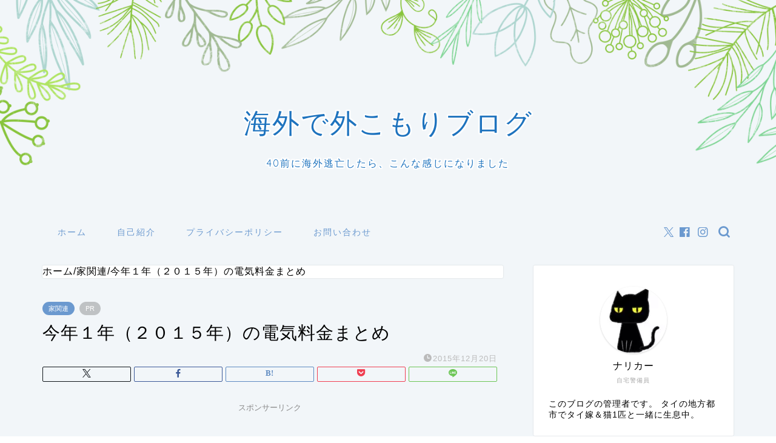

--- FILE ---
content_type: text/html; charset=UTF-8
request_url: https://www.narika-thai.com/entry/electricity-bill-summary-2015/
body_size: 23263
content:
<!DOCTYPE html>
<html lang="ja">
<head prefix="og: http://ogp.me/ns# fb: http://ogp.me/ns/fb# article: http://ogp.me/ns/article#">
<meta charset="utf-8">
<meta http-equiv="X-UA-Compatible" content="IE=edge">
<meta name="viewport" content="width=device-width, initial-scale=1">
<!-- ここからOGP -->
<meta property="og:type" content="blog">
<meta property="og:title" content="今年１年（２０１５年）の電気料金まとめ｜海外引きこもりブログ（ピサヌロークに居座る）">
<meta property="og:url" content="https://www.narika-thai.com/entry/electricity-bill-summary-2015/">
<meta property="og:description" content="どーもです。 今日のクロくんは午前中２Ｆ洗面所で引き篭もりでしたが、昼ごはんは自力で食べたので一安心。それなりに歩けるの">
<meta property="og:image" content="https://www.narika-thai.com/wp-content/uploads/2015/12/20190305023714.jpg">
<meta property="og:site_name" content="海外引きこもりブログ（ピサヌロークに居座る）">
<meta property="fb:admins" content="">
<meta name="twitter:card" content="summary_large_image">
<meta name="twitter:site" content="@Narika_thailand">
<!-- ここまでOGP -->
<meta name="description" itemprop="description" content="どーもです。 今日のクロくんは午前中２Ｆ洗面所で引き篭もりでしたが、昼ごはんは自力で食べたので一安心。それなりに歩けるの">
<title>今年１年（２０１５年）の電気料金まとめ - 海外引きこもりブログ（ピサヌロークに居座る）</title>
<style>img:is([sizes="auto" i], [sizes^="auto," i]) {contain-intrinsic-size:3000px 1500px}</style>
<!-- All in One SEO 4.9.1 - aioseo.com -->
<meta name="description" content="どーもです。 今日のクロくんは午前中２Ｆ洗面所で引き篭もりでしたが、昼ごはんは自力で食べたので一安心。それなり"/>
<meta name="robots" content="max-snippet:-1, max-image-preview:large, max-video-preview:-1"/>
<meta name="author" content="warawar34"/>
<link rel="canonical" href="https://www.narika-thai.com/entry/electricity-bill-summary-2015/"/>
<meta name="generator" content="All in One SEO (AIOSEO) 4.9.1"/>
<!-- Global site tag (gtag.js) - Google Analytics -->
<link rel='stylesheet' id='wp-block-library-css' href='https://www.narika-thai.com/wp-includes/css/dist/block-library/A.style.min.css,qver=6.8.3.pagespeed.cf.6w6iIy5A4f.css' type='text/css' media='all'/><style id='classic-theme-styles-inline-css' type='text/css'>.wp-block-button__link{color:#fff;background-color:#32373c;border-radius:9999px;box-shadow:none;text-decoration:none;padding:calc(.667em + 2px) calc(1.333em + 2px);font-size:1.125em}.wp-block-file__button{background:#32373c;color:#fff;text-decoration:none}</style><style id='aioseo/css/src/vue/standalone/blocks/table-of-contents/global.scss-css' media='all'>.aioseo-toc-header{width:100%;position:relative}.aioseo-toc-header:has(.aioseo-toc-header-area){flex-direction:column;align-items:flex-start}.aioseo-toc-header .aioseo-toc-header-title{align-items:center;color:#434960;display:flex;flex:1 0 auto;font-size:24px;font-weight:700;line-height:125%;max-width:100%;gap:8px}.aioseo-toc-header .aioseo-toc-header-title .aioseo-toc-header-collapsible{display:flex;border-radius:2px;cursor:pointer;transition:transform .3s ease;background-color:#e5f0ff;box-sizing:border-box;justify-content:center;align-items:center}[dir=ltr] .aioseo-toc-header .aioseo-toc-header-title .aioseo-toc-header-collapsible{padding:8px 0 8px 10px}[dir=rtl] .aioseo-toc-header .aioseo-toc-header-title .aioseo-toc-header-collapsible{padding:8px 10px 8px 0}.aioseo-toc-header .aioseo-toc-header-title .aioseo-toc-header-collapsible svg{width:14px;height:14px}[dir=ltr] .aioseo-toc-header .aioseo-toc-header-title .aioseo-toc-header-collapsible svg{margin-right:10px}[dir=rtl] .aioseo-toc-header .aioseo-toc-header-title .aioseo-toc-header-collapsible svg{margin-left:10px}.aioseo-toc-header .aioseo-toc-header-instructions{color:#2c324c;font-size:16px;margin-bottom:0;margin-top:16px}.aioseo-toc-header .aioseo-toc-header-buttons{flex:0 1 auto}.aioseo-toc-contents{transition:transform .3s ease,opacity .3s ease;transform-origin:top;display:block;opacity:1;transform:scaleY(1);padding-top:12px}.aioseo-toc-collapsed{opacity:0;transform:scaleY(0);height:0;overflow:hidden}
</style><style id='global-styles-inline-css' type='text/css'>:root{--wp--preset--aspect-ratio--square:1;--wp--preset--aspect-ratio--4-3: 4/3;--wp--preset--aspect-ratio--3-4: 3/4;--wp--preset--aspect-ratio--3-2: 3/2;--wp--preset--aspect-ratio--2-3: 2/3;--wp--preset--aspect-ratio--16-9: 16/9;--wp--preset--aspect-ratio--9-16: 9/16;--wp--preset--color--black:#000;--wp--preset--color--cyan-bluish-gray:#abb8c3;--wp--preset--color--white:#fff;--wp--preset--color--pale-pink:#f78da7;--wp--preset--color--vivid-red:#cf2e2e;--wp--preset--color--luminous-vivid-orange:#ff6900;--wp--preset--color--luminous-vivid-amber:#fcb900;--wp--preset--color--light-green-cyan:#7bdcb5;--wp--preset--color--vivid-green-cyan:#00d084;--wp--preset--color--pale-cyan-blue:#8ed1fc;--wp--preset--color--vivid-cyan-blue:#0693e3;--wp--preset--color--vivid-purple:#9b51e0;--wp--preset--gradient--vivid-cyan-blue-to-vivid-purple:linear-gradient(135deg,rgba(6,147,227,1) 0%,#9b51e0 100%);--wp--preset--gradient--light-green-cyan-to-vivid-green-cyan:linear-gradient(135deg,#7adcb4 0%,#00d082 100%);--wp--preset--gradient--luminous-vivid-amber-to-luminous-vivid-orange:linear-gradient(135deg,rgba(252,185,0,1) 0%,rgba(255,105,0,1) 100%);--wp--preset--gradient--luminous-vivid-orange-to-vivid-red:linear-gradient(135deg,rgba(255,105,0,1) 0%,#cf2e2e 100%);--wp--preset--gradient--very-light-gray-to-cyan-bluish-gray:linear-gradient(135deg,#eee 0%,#a9b8c3 100%);--wp--preset--gradient--cool-to-warm-spectrum:linear-gradient(135deg,#4aeadc 0%,#9778d1 20%,#cf2aba 40%,#ee2c82 60%,#fb6962 80%,#fef84c 100%);--wp--preset--gradient--blush-light-purple:linear-gradient(135deg,#ffceec 0%,#9896f0 100%);--wp--preset--gradient--blush-bordeaux:linear-gradient(135deg,#fecda5 0%,#fe2d2d 50%,#6b003e 100%);--wp--preset--gradient--luminous-dusk:linear-gradient(135deg,#ffcb70 0%,#c751c0 50%,#4158d0 100%);--wp--preset--gradient--pale-ocean:linear-gradient(135deg,#fff5cb 0%,#b6e3d4 50%,#33a7b5 100%);--wp--preset--gradient--electric-grass:linear-gradient(135deg,#caf880 0%,#71ce7e 100%);--wp--preset--gradient--midnight:linear-gradient(135deg,#020381 0%,#2874fc 100%);--wp--preset--font-size--small:13px;--wp--preset--font-size--medium:20px;--wp--preset--font-size--large:36px;--wp--preset--font-size--x-large:42px;--wp--preset--spacing--20:.44rem;--wp--preset--spacing--30:.67rem;--wp--preset--spacing--40:1rem;--wp--preset--spacing--50:1.5rem;--wp--preset--spacing--60:2.25rem;--wp--preset--spacing--70:3.38rem;--wp--preset--spacing--80:5.06rem;--wp--preset--shadow--natural:6px 6px 9px rgba(0,0,0,.2);--wp--preset--shadow--deep:12px 12px 50px rgba(0,0,0,.4);--wp--preset--shadow--sharp:6px 6px 0 rgba(0,0,0,.2);--wp--preset--shadow--outlined:6px 6px 0 -3px rgba(255,255,255,1) , 6px 6px rgba(0,0,0,1);--wp--preset--shadow--crisp:6px 6px 0 rgba(0,0,0,1)}:where(.is-layout-flex){gap:.5em}:where(.is-layout-grid){gap:.5em}body .is-layout-flex{display:flex}.is-layout-flex{flex-wrap:wrap;align-items:center}.is-layout-flex > :is(*, div){margin:0}body .is-layout-grid{display:grid}.is-layout-grid > :is(*, div){margin:0}:where(.wp-block-columns.is-layout-flex){gap:2em}:where(.wp-block-columns.is-layout-grid){gap:2em}:where(.wp-block-post-template.is-layout-flex){gap:1.25em}:where(.wp-block-post-template.is-layout-grid){gap:1.25em}.has-black-color{color:var(--wp--preset--color--black)!important}.has-cyan-bluish-gray-color{color:var(--wp--preset--color--cyan-bluish-gray)!important}.has-white-color{color:var(--wp--preset--color--white)!important}.has-pale-pink-color{color:var(--wp--preset--color--pale-pink)!important}.has-vivid-red-color{color:var(--wp--preset--color--vivid-red)!important}.has-luminous-vivid-orange-color{color:var(--wp--preset--color--luminous-vivid-orange)!important}.has-luminous-vivid-amber-color{color:var(--wp--preset--color--luminous-vivid-amber)!important}.has-light-green-cyan-color{color:var(--wp--preset--color--light-green-cyan)!important}.has-vivid-green-cyan-color{color:var(--wp--preset--color--vivid-green-cyan)!important}.has-pale-cyan-blue-color{color:var(--wp--preset--color--pale-cyan-blue)!important}.has-vivid-cyan-blue-color{color:var(--wp--preset--color--vivid-cyan-blue)!important}.has-vivid-purple-color{color:var(--wp--preset--color--vivid-purple)!important}.has-black-background-color{background-color:var(--wp--preset--color--black)!important}.has-cyan-bluish-gray-background-color{background-color:var(--wp--preset--color--cyan-bluish-gray)!important}.has-white-background-color{background-color:var(--wp--preset--color--white)!important}.has-pale-pink-background-color{background-color:var(--wp--preset--color--pale-pink)!important}.has-vivid-red-background-color{background-color:var(--wp--preset--color--vivid-red)!important}.has-luminous-vivid-orange-background-color{background-color:var(--wp--preset--color--luminous-vivid-orange)!important}.has-luminous-vivid-amber-background-color{background-color:var(--wp--preset--color--luminous-vivid-amber)!important}.has-light-green-cyan-background-color{background-color:var(--wp--preset--color--light-green-cyan)!important}.has-vivid-green-cyan-background-color{background-color:var(--wp--preset--color--vivid-green-cyan)!important}.has-pale-cyan-blue-background-color{background-color:var(--wp--preset--color--pale-cyan-blue)!important}.has-vivid-cyan-blue-background-color{background-color:var(--wp--preset--color--vivid-cyan-blue)!important}.has-vivid-purple-background-color{background-color:var(--wp--preset--color--vivid-purple)!important}.has-black-border-color{border-color:var(--wp--preset--color--black)!important}.has-cyan-bluish-gray-border-color{border-color:var(--wp--preset--color--cyan-bluish-gray)!important}.has-white-border-color{border-color:var(--wp--preset--color--white)!important}.has-pale-pink-border-color{border-color:var(--wp--preset--color--pale-pink)!important}.has-vivid-red-border-color{border-color:var(--wp--preset--color--vivid-red)!important}.has-luminous-vivid-orange-border-color{border-color:var(--wp--preset--color--luminous-vivid-orange)!important}.has-luminous-vivid-amber-border-color{border-color:var(--wp--preset--color--luminous-vivid-amber)!important}.has-light-green-cyan-border-color{border-color:var(--wp--preset--color--light-green-cyan)!important}.has-vivid-green-cyan-border-color{border-color:var(--wp--preset--color--vivid-green-cyan)!important}.has-pale-cyan-blue-border-color{border-color:var(--wp--preset--color--pale-cyan-blue)!important}.has-vivid-cyan-blue-border-color{border-color:var(--wp--preset--color--vivid-cyan-blue)!important}.has-vivid-purple-border-color{border-color:var(--wp--preset--color--vivid-purple)!important}.has-vivid-cyan-blue-to-vivid-purple-gradient-background{background:var(--wp--preset--gradient--vivid-cyan-blue-to-vivid-purple)!important}.has-light-green-cyan-to-vivid-green-cyan-gradient-background{background:var(--wp--preset--gradient--light-green-cyan-to-vivid-green-cyan)!important}.has-luminous-vivid-amber-to-luminous-vivid-orange-gradient-background{background:var(--wp--preset--gradient--luminous-vivid-amber-to-luminous-vivid-orange)!important}.has-luminous-vivid-orange-to-vivid-red-gradient-background{background:var(--wp--preset--gradient--luminous-vivid-orange-to-vivid-red)!important}.has-very-light-gray-to-cyan-bluish-gray-gradient-background{background:var(--wp--preset--gradient--very-light-gray-to-cyan-bluish-gray)!important}.has-cool-to-warm-spectrum-gradient-background{background:var(--wp--preset--gradient--cool-to-warm-spectrum)!important}.has-blush-light-purple-gradient-background{background:var(--wp--preset--gradient--blush-light-purple)!important}.has-blush-bordeaux-gradient-background{background:var(--wp--preset--gradient--blush-bordeaux)!important}.has-luminous-dusk-gradient-background{background:var(--wp--preset--gradient--luminous-dusk)!important}.has-pale-ocean-gradient-background{background:var(--wp--preset--gradient--pale-ocean)!important}.has-electric-grass-gradient-background{background:var(--wp--preset--gradient--electric-grass)!important}.has-midnight-gradient-background{background:var(--wp--preset--gradient--midnight)!important}.has-small-font-size{font-size:var(--wp--preset--font-size--small)!important}.has-medium-font-size{font-size:var(--wp--preset--font-size--medium)!important}.has-large-font-size{font-size:var(--wp--preset--font-size--large)!important}.has-x-large-font-size{font-size:var(--wp--preset--font-size--x-large)!important}:where(.wp-block-post-template.is-layout-flex){gap:1.25em}:where(.wp-block-post-template.is-layout-grid){gap:1.25em}:where(.wp-block-columns.is-layout-flex){gap:2em}:where(.wp-block-columns.is-layout-grid){gap:2em}:root :where(.wp-block-pullquote){font-size:1.5em;line-height:1.6}</style><link rel='stylesheet' id='contact-form-7-css' href='https://www.narika-thai.com/wp-content/plugins/contact-form-7/includes/css/A.styles.css,qver=6.1.3.pagespeed.cf.bY4dTi-wnh.css' type='text/css' media='all'/><link rel='stylesheet' id='parent-style-css' href='https://www.narika-thai.com/wp-content/themes/jin/style.css?ver=6.8.3' type='text/css' media='all'/><link rel='stylesheet' id='theme-style-css' href='https://www.narika-thai.com/wp-content/themes/jin-child/A.style.css,qver=6.8.3.pagespeed.cf.1B2M2Y8Asg.css' type='text/css' media='all'/><link rel='stylesheet' id='swiper-style-css' href='https://cdnjs.cloudflare.com/ajax/libs/Swiper/4.0.7/css/swiper.min.css?ver=6.8.3' type='text/css' media='all'/><style type="text/css">
		#wrapper {
			background-color: #f2f6f9;
			background-image: url();
					}

		.related-entry-headline-text span:before,
		#comment-title span:before,
		#reply-title span:before {
			background-color: #6b99cf;
			border-color: #6b99cf !important;
		}

		#breadcrumb:after,
		#page-top a {
			background-color: #6b99cf;
		}

		footer {
			background-color: #6b99cf;
		}

		.footer-inner a,
		#copyright,
		#copyright-center {
			border-color: #fff !important;
			color: #fff !important;
		}

		#footer-widget-area {
			border-color: #fff !important;
		}

		.page-top-footer a {
			color: #6b99cf !important;
		}

		#breadcrumb ul li,
		#breadcrumb ul li a {
			color: #6b99cf !important;
		}

		body,
		a,
		a:link,
		a:visited,
		.my-profile,
		.widgettitle,
		.tabBtn-mag label {
			color: #000000;
		}

		a:hover {
			color: #6b99cf;
		}

		.widget_nav_menu ul>li>a:before,
		.widget_categories ul>li>a:before,
		.widget_pages ul>li>a:before,
		.widget_recent_entries ul>li>a:before,
		.widget_archive ul>li>a:before,
		.widget_archive form:after,
		.widget_categories form:after,
		.widget_nav_menu ul>li>ul.sub-menu>li>a:before,
		.widget_categories ul>li>.children>li>a:before,
		.widget_pages ul>li>.children>li>a:before,
		.widget_nav_menu ul>li>ul.sub-menu>li>ul.sub-menu li>a:before,
		.widget_categories ul>li>.children>li>.children li>a:before,
		.widget_pages ul>li>.children>li>.children li>a:before {
			color: #6b99cf;
		}

		.widget_nav_menu ul .sub-menu .sub-menu li a:before {
			background-color: #000000 !important;
		}

		.d--labeling-act-border {
			border-color: rgba(0, 0, 0, 0.18);
		}

		.c--labeling-act.d--labeling-act-solid {
			background-color: rgba(0, 0, 0, 0.06);
		}

		.a--labeling-act {
			color: rgba(0, 0, 0, 0.6);
		}

		.a--labeling-small-act span {
			background-color: rgba(0, 0, 0, 0.21);
		}

		.c--labeling-act.d--labeling-act-strong {
			background-color: rgba(0, 0, 0, 0.045);
		}

		.d--labeling-act-strong .a--labeling-act {
			color: rgba(0, 0, 0, 0.75);
		}


		footer .footer-widget,
		footer .footer-widget a,
		footer .footer-widget ul li,
		.footer-widget.widget_nav_menu ul>li>a:before,
		.footer-widget.widget_categories ul>li>a:before,
		.footer-widget.widget_recent_entries ul>li>a:before,
		.footer-widget.widget_pages ul>li>a:before,
		.footer-widget.widget_archive ul>li>a:before,
		footer .widget_tag_cloud .tagcloud a:before {
			color: #fff !important;
			border-color: #fff !important;
		}

		footer .footer-widget .widgettitle {
			color: #fff !important;
			border-color: #6b99cf !important;
		}

		footer .widget_nav_menu ul .children .children li a:before,
		footer .widget_categories ul .children .children li a:before,
		footer .widget_nav_menu ul .sub-menu .sub-menu li a:before {
			background-color: #fff !important;
		}

		#drawernav a:hover,
		.post-list-title,
		#prev-next p,
		#toc_container .toc_list li a {
			color: #000000 !important;
		}

		#header-box {
			background-color: #6b99cf;
		}

		@media (min-width: 768px) {

			#header-box .header-box10-bg:before,
			#header-box .header-box11-bg:before {
				border-radius: 2px;
			}
		}

		@media (min-width: 768px) {
			.top-image-meta {
				margin-top: calc(50px - 30px);
			}
		}

		@media (min-width: 1200px) {
			.top-image-meta {
				margin-top: calc(50px);
			}
		}

		.pickup-contents:before {
			background-color: #6b99cf !important;
		}

		.main-image-text {
			color: #1e73be;
		}

		.main-image-text-sub {
			color: #1e73be;
		}

		@media (min-width: 481px) {
			#site-info {
				padding-top: 15px !important;
				padding-bottom: 15px !important;
			}
		}

		#site-info span a {
			color: #eff2f7 !important;
		}

		#headmenu .headsns .line a svg {
			fill: #6b99cf !important;
		}

		#headmenu .headsns a,
		#headmenu {
			color: #6b99cf !important;
			border-color: #6b99cf !important;
		}

		.profile-follow .line-sns a svg {
			fill: #6b99cf !important;
		}

		.profile-follow .line-sns a:hover svg {
			fill: #6b99cf !important;
		}

		.profile-follow a {
			color: #6b99cf !important;
			border-color: #6b99cf !important;
		}

		.profile-follow a:hover,
		#headmenu .headsns a:hover {
			color: #6b99cf !important;
			border-color: #6b99cf !important;
		}

		.search-box:hover {
			color: #6b99cf !important;
			border-color: #6b99cf !important;
		}

		#header #headmenu .headsns .line a:hover svg {
			fill: #6b99cf !important;
		}

		.cps-icon-bar,
		#navtoggle:checked+.sp-menu-open .cps-icon-bar {
			background-color: #eff2f7;
		}

		#nav-container {
			background-color: #f2f6f9;
		}

		.menu-box .menu-item svg {
			fill: #6b99cf;
		}

		#drawernav ul.menu-box>li>a,
		#drawernav2 ul.menu-box>li>a,
		#drawernav3 ul.menu-box>li>a,
		#drawernav4 ul.menu-box>li>a,
		#drawernav5 ul.menu-box>li>a,
		#drawernav ul.menu-box>li.menu-item-has-children:after,
		#drawernav2 ul.menu-box>li.menu-item-has-children:after,
		#drawernav3 ul.menu-box>li.menu-item-has-children:after,
		#drawernav4 ul.menu-box>li.menu-item-has-children:after,
		#drawernav5 ul.menu-box>li.menu-item-has-children:after {
			color: #6b99cf !important;
		}

		#drawernav ul.menu-box li a,
		#drawernav2 ul.menu-box li a,
		#drawernav3 ul.menu-box li a,
		#drawernav4 ul.menu-box li a,
		#drawernav5 ul.menu-box li a {
			font-size: 14px !important;
		}

		#drawernav3 ul.menu-box>li {
			color: #000000 !important;
		}

		#drawernav4 .menu-box>.menu-item>a:after,
		#drawernav3 .menu-box>.menu-item>a:after,
		#drawernav .menu-box>.menu-item>a:after {
			background-color: #6b99cf !important;
		}

		#drawernav2 .menu-box>.menu-item:hover,
		#drawernav5 .menu-box>.menu-item:hover {
			border-top-color: #6b99cf !important;
		}

		.cps-info-bar a {
			background-color: #33c4ba !important;
		}

		@media (min-width: 768px) {
			.post-list-mag .post-list-item:not(:nth-child(2n)) {
				margin-right: 2.6%;
			}
		}

		@media (min-width: 768px) {

			#tab-1:checked~.tabBtn-mag li [for="tab-1"]:after,
			#tab-2:checked~.tabBtn-mag li [for="tab-2"]:after,
			#tab-3:checked~.tabBtn-mag li [for="tab-3"]:after,
			#tab-4:checked~.tabBtn-mag li [for="tab-4"]:after {
				border-top-color: #6b99cf !important;
			}

			.tabBtn-mag label {
				border-bottom-color: #6b99cf !important;
			}
		}

		#tab-1:checked~.tabBtn-mag li [for="tab-1"],
		#tab-2:checked~.tabBtn-mag li [for="tab-2"],
		#tab-3:checked~.tabBtn-mag li [for="tab-3"],
		#tab-4:checked~.tabBtn-mag li [for="tab-4"],
		#prev-next a.next:after,
		#prev-next a.prev:after,
		.more-cat-button a:hover span:before {
			background-color: #6b99cf !important;
		}


		.swiper-slide .post-list-cat,
		.post-list-mag .post-list-cat,
		.post-list-mag3col .post-list-cat,
		.post-list-mag-sp1col .post-list-cat,
		.swiper-pagination-bullet-active,
		.pickup-cat,
		.post-list .post-list-cat,
		#breadcrumb .bcHome a:hover span:before,
		.popular-item:nth-child(1) .pop-num,
		.popular-item:nth-child(2) .pop-num,
		.popular-item:nth-child(3) .pop-num {
			background-color: #6b99cf !important;
		}

		.sidebar-btn a,
		.profile-sns-menu {
			background-color: #6b99cf !important;
		}

		.sp-sns-menu a,
		.pickup-contents-box a:hover .pickup-title {
			border-color: #6b99cf !important;
			color: #6b99cf !important;
		}

		.pro-line svg {
			fill: #6b99cf !important;
		}

		.cps-post-cat a,
		.meta-cat,
		.popular-cat {
			background-color: #6b99cf !important;
			border-color: #6b99cf !important;
		}

		.tagicon,
		.tag-box a,
		#toc_container .toc_list>li,
		#toc_container .toc_title {
			color: #6b99cf !important;
		}

		.widget_tag_cloud a::before {
			color: #000000 !important;
		}

		.tag-box a,
		#toc_container:before {
			border-color: #6b99cf !important;
		}

		.cps-post-cat a:hover {
			color: #6b99cf !important;
		}

		.pagination li:not([class*="current"]) a:hover,
		.widget_tag_cloud a:hover {
			background-color: #6b99cf !important;
		}

		.pagination li:not([class*="current"]) a:hover {
			opacity: 0.5 !important;
		}

		.pagination li.current a {
			background-color: #6b99cf !important;
			border-color: #6b99cf !important;
		}

		.nextpage a:hover span {
			color: #6b99cf !important;
			border-color: #6b99cf !important;
		}

		.cta-content:before {
			background-color: #6b99cf !important;
		}

		.cta-text,
		.info-title {
			color: #fff !important;
		}

		#footer-widget-area.footer_style1 .widgettitle {
			border-color: #6b99cf !important;
		}

		.sidebar_style1 .widgettitle,
		.sidebar_style5 .widgettitle {
			border-color: #6b99cf !important;
		}

		.sidebar_style2 .widgettitle,
		.sidebar_style4 .widgettitle,
		.sidebar_style6 .widgettitle,
		#home-bottom-widget .widgettitle,
		#home-top-widget .widgettitle,
		#post-bottom-widget .widgettitle,
		#post-top-widget .widgettitle {
			background-color: #6b99cf !important;
		}

		#home-bottom-widget .widget_search .search-box input[type="submit"],
		#home-top-widget .widget_search .search-box input[type="submit"],
		#post-bottom-widget .widget_search .search-box input[type="submit"],
		#post-top-widget .widget_search .search-box input[type="submit"] {
			background-color: #6b99cf !important;
		}

		.tn-logo-size {
			font-size: 160% !important;
		}

		@media (min-width: 481px) {
			.tn-logo-size img {
				width: calc(160%*0.5) !important;
			}
		}

		@media (min-width: 768px) {
			.tn-logo-size img {
				width: calc(160%*2.2) !important;
			}
		}

		@media (min-width: 1200px) {
			.tn-logo-size img {
				width: 160% !important;
			}
		}

		.sp-logo-size {
			font-size: 50% !important;
		}

		.sp-logo-size img {
			width: 50% !important;
		}

		.cps-post-main ul>li:before,
		.cps-post-main ol>li:before {
			background-color: #6b99cf !important;
		}

		.profile-card .profile-title {
			background-color: #6b99cf !important;
		}

		.profile-card {
			border-color: #6b99cf !important;
		}

		.cps-post-main a {
			color: #7bced1;
		}

		.cps-post-main .marker {
			background: -webkit-linear-gradient(transparent 60%, #fcfad9 0%);
			background: linear-gradient(transparent 60%, #fcfad9 0%);
		}

		.cps-post-main .marker2 {
			background: -webkit-linear-gradient(transparent 60%, #a9eaf2 0%);
			background: linear-gradient(transparent 60%, #a9eaf2 0%);
		}

		.cps-post-main .jic-sc {
			color: #e9546b;
		}


		.simple-box1 {
			border-color: #6b99cf !important;
		}

		.simple-box2 {
			border-color: #f2bf7d !important;
		}

		.simple-box3 {
			border-color: #b5e28a !important;
		}

		.simple-box4 {
			border-color: #7badd8 !important;
		}

		.simple-box4:before {
			background-color: #7badd8;
		}

		.simple-box5 {
			border-color: #e896c7 !important;
		}

		.simple-box5:before {
			background-color: #e896c7;
		}

		.simple-box6 {
			background-color: #fffdef !important;
		}

		.simple-box7 {
			border-color: #def1f9 !important;
		}

		.simple-box7:before {
			background-color: #def1f9 !important;
		}

		.simple-box8 {
			border-color: #96ddc1 !important;
		}

		.simple-box8:before {
			background-color: #96ddc1 !important;
		}

		.simple-box9:before {
			background-color: #e1c0e8 !important;
		}

		.simple-box9:after {
			border-color: #e1c0e8 #e1c0e8 #f2f6f9 #f2f6f9 !important;
		}

		.kaisetsu-box1:before,
		.kaisetsu-box1-title {
			background-color: #ffb49e !important;
		}

		.kaisetsu-box2 {
			border-color: #89c2f4 !important;
		}

		.kaisetsu-box2-title {
			background-color: #89c2f4 !important;
		}

		.kaisetsu-box4 {
			border-color: #ea91a9 !important;
		}

		.kaisetsu-box4-title {
			background-color: #ea91a9 !important;
		}

		.kaisetsu-box5:before {
			background-color: #57b3ba !important;
		}

		.kaisetsu-box5-title {
			background-color: #57b3ba !important;
		}

		.concept-box1 {
			border-color: #85db8f !important;
		}

		.concept-box1:after {
			background-color: #85db8f !important;
		}

		.concept-box1:before {
			content: "ポイント" !important;
			color: #85db8f !important;
		}

		.concept-box2 {
			border-color: #f7cf6a !important;
		}

		.concept-box2:after {
			background-color: #f7cf6a !important;
		}

		.concept-box2:before {
			content: "注意点" !important;
			color: #f7cf6a !important;
		}

		.concept-box3 {
			border-color: #86cee8 !important;
		}

		.concept-box3:after {
			background-color: #86cee8 !important;
		}

		.concept-box3:before {
			content: "良い例" !important;
			color: #86cee8 !important;
		}

		.concept-box4 {
			border-color: #ed8989 !important;
		}

		.concept-box4:after {
			background-color: #ed8989 !important;
		}

		.concept-box4:before {
			content: "悪い例" !important;
			color: #ed8989 !important;
		}

		.concept-box5 {
			border-color: #9e9e9e !important;
		}

		.concept-box5:after {
			background-color: #9e9e9e !important;
		}

		.concept-box5:before {
			content: "参考" !important;
			color: #9e9e9e !important;
		}

		.concept-box6 {
			border-color: #8eaced !important;
		}

		.concept-box6:after {
			background-color: #8eaced !important;
		}

		.concept-box6:before {
			content: "メモ" !important;
			color: #8eaced !important;
		}

		.innerlink-box1,
		.blog-card {
			border-color: #73bc9b !important;
		}

		.innerlink-box1-title {
			background-color: #73bc9b !important;
			border-color: #73bc9b !important;
		}

		.innerlink-box1:before,
		.blog-card-hl-box {
			background-color: #73bc9b !important;
		}

		.concept-box1:before,
		.concept-box2:before,
		.concept-box3:before,
		.concept-box4:before,
		.concept-box5:before,
		.concept-box6:before {
			background-color: #f2f6f9;
			background-image: url();
		}

		.concept-box1:after,
		.concept-box2:after,
		.concept-box3:after,
		.concept-box4:after,
		.concept-box5:after,
		.concept-box6:after {
			border-color: #f2f6f9;
			border-image: url() 27 23 / 50px 30px / 1rem round space0 / 5px 5px;
		}

		.jin-ac-box01-title::after {
			color: #6b99cf;
		}

		.color-button01 a,
		.color-button01 a:hover,
		.color-button01:before {
			background-color: #6b99cf !important;
		}

		.top-image-btn-color a,
		.top-image-btn-color a:hover,
		.top-image-btn-color:before {
			background-color: #ffcd44 !important;
		}

		.color-button02 a,
		.color-button02 a:hover,
		.color-button02:before {
			background-color: #e27a96 !important;
		}

		.color-button01-big a,
		.color-button01-big a:hover,
		.color-button01-big:before {
			background-color: #7bced1 !important;
		}

		.color-button01-big a,
		.color-button01-big:before {
			border-radius: 50px !important;
		}

		.color-button01-big a {
			padding-top: 20px !important;
			padding-bottom: 20px !important;
		}

		.color-button02-big a,
		.color-button02-big a:hover,
		.color-button02-big:before {
			background-color: #6b99cf !important;
		}

		.color-button02-big a,
		.color-button02-big:before {
			border-radius: 50px !important;
		}

		.color-button02-big a {
			padding-top: 20px !important;
			padding-bottom: 20px !important;
		}

		.color-button01-big {
			width: 75% !important;
		}

		.color-button02-big {
			width: 75% !important;
		}

		.top-image-btn-color:before,
		.color-button01:before,
		.color-button02:before,
		.color-button01-big:before,
		.color-button02-big:before {
			bottom: -1px;
			left: -1px;
			width: 100%;
			height: 100%;
			border-radius: 6px;
			box-shadow: 0px 1px 5px 0px rgba(0, 0, 0, 0.25);
			-webkit-transition: all .4s;
			transition: all .4s;
		}

		.top-image-btn-color a:hover,
		.color-button01 a:hover,
		.color-button02 a:hover,
		.color-button01-big a:hover,
		.color-button02-big a:hover {
			-webkit-transform: translateY(2px);
			transform: translateY(2px);
			-webkit-filter: brightness(0.95);
			filter: brightness(0.95);
		}

		.top-image-btn-color:hover:before,
		.color-button01:hover:before,
		.color-button02:hover:before,
		.color-button01-big:hover:before,
		.color-button02-big:hover:before {
			-webkit-transform: translateY(2px);
			transform: translateY(2px);
			box-shadow: none !important;
		}

		.h2-style01 h2,
		.h2-style02 h2:before,
		.h2-style03 h2,
		.h2-style04 h2:before,
		.h2-style05 h2,
		.h2-style07 h2:before,
		.h2-style07 h2:after,
		.h3-style03 h3:before,
		.h3-style02 h3:before,
		.h3-style05 h3:before,
		.h3-style07 h3:before,
		.h2-style08 h2:after,
		.h2-style10 h2:before,
		.h2-style10 h2:after,
		.h3-style02 h3:after,
		.h4-style02 h4:before {
			background-color: #6b99cf !important;
		}

		.h3-style01 h3,
		.h3-style04 h3,
		.h3-style05 h3,
		.h3-style06 h3,
		.h4-style01 h4,
		.h2-style02 h2,
		.h2-style08 h2,
		.h2-style08 h2:before,
		.h2-style09 h2,
		.h4-style03 h4 {
			border-color: #6b99cf !important;
		}

		.h2-style05 h2:before {
			border-top-color: #6b99cf !important;
		}

		.h2-style06 h2:before,
		.sidebar_style3 .widgettitle:after {
			background-image: linear-gradient(-45deg,
					transparent 25%,
					#6b99cf 25%,
					#6b99cf 50%,
					transparent 50%,
					transparent 75%,
					#6b99cf 75%,
					#6b99cf);
		}

		.jin-h2-icons.h2-style02 h2 .jic:before,
		.jin-h2-icons.h2-style04 h2 .jic:before,
		.jin-h2-icons.h2-style06 h2 .jic:before,
		.jin-h2-icons.h2-style07 h2 .jic:before,
		.jin-h2-icons.h2-style08 h2 .jic:before,
		.jin-h2-icons.h2-style09 h2 .jic:before,
		.jin-h2-icons.h2-style10 h2 .jic:before,
		.jin-h3-icons.h3-style01 h3 .jic:before,
		.jin-h3-icons.h3-style02 h3 .jic:before,
		.jin-h3-icons.h3-style03 h3 .jic:before,
		.jin-h3-icons.h3-style04 h3 .jic:before,
		.jin-h3-icons.h3-style05 h3 .jic:before,
		.jin-h3-icons.h3-style06 h3 .jic:before,
		.jin-h3-icons.h3-style07 h3 .jic:before,
		.jin-h4-icons.h4-style01 h4 .jic:before,
		.jin-h4-icons.h4-style02 h4 .jic:before,
		.jin-h4-icons.h4-style03 h4 .jic:before,
		.jin-h4-icons.h4-style04 h4 .jic:before {
			color: #6b99cf;
		}

		@media all and (-ms-high-contrast:none) {

			*::-ms-backdrop,
			.color-button01:before,
			.color-button02:before,
			.color-button01-big:before,
			.color-button02-big:before {
				background-color: #595857 !important;
			}
		}

		.jin-lp-h2 h2,
		.jin-lp-h2 h2 {
			background-color: transparent !important;
			border-color: transparent !important;
			color: #000000 !important;
		}

		.jincolumn-h3style2 {
			border-color: #6b99cf !important;
		}

		.jinlph2-style1 h2:first-letter {
			color: #6b99cf !important;
		}

		.jinlph2-style2 h2,
		.jinlph2-style3 h2 {
			border-color: #6b99cf !important;
		}

		.jin-photo-title .jin-fusen1-down,
		.jin-photo-title .jin-fusen1-even,
		.jin-photo-title .jin-fusen1-up {
			border-left-color: #6b99cf;
		}

		.jin-photo-title .jin-fusen2,
		.jin-photo-title .jin-fusen3 {
			background-color: #6b99cf;
		}

		.jin-photo-title .jin-fusen2:before,
		.jin-photo-title .jin-fusen3:before {
			border-top-color: #6b99cf;
		}

		.has-huge-font-size {
			font-size: 42px !important;
		}

		.has-large-font-size {
			font-size: 36px !important;
		}

		.has-medium-font-size {
			font-size: 20px !important;
		}

		.has-normal-font-size {
			font-size: 16px !important;
		}

		.has-small-font-size {
			font-size: 13px !important;
		}
	</style><style type="text/css">.recentcomments a{display:inline!important;padding:0!important;margin:0!important}</style><style type="text/css">
		/*<!-- rtoc -->*/
		.rtoc-mokuji-content {
			background-color: #ffffff;
		}

		.rtoc-mokuji-content.frame1 {
			border: 1px solid #79bd9a;
		}

		.rtoc-mokuji-content #rtoc-mokuji-title {
			color: #79bd9a;
		}

		.rtoc-mokuji-content .rtoc-mokuji li>a {
			color: #757575;
		}

		.rtoc-mokuji-content .mokuji_ul.level-1>.rtoc-item::before {
			background-color: #fcaa00 !important;
		}

		.rtoc-mokuji-content .mokuji_ul.level-2>.rtoc-item::before {
			background-color: #fcaa00 !important;
		}

		.rtoc-mokuji-content.frame2::before,
		.rtoc-mokuji-content.frame3,
		.rtoc-mokuji-content.frame4,
		.rtoc-mokuji-content.frame5 {
			border-color: #79bd9a !important;
		}

		.rtoc-mokuji-content.frame5::before,
		.rtoc-mokuji-content.frame5::after {
			background-color: #79bd9a;
		}

		.widget_block #rtoc-mokuji-widget-wrapper .rtoc-mokuji.level-1 .rtoc-item.rtoc-current:after,
		.widget #rtoc-mokuji-widget-wrapper .rtoc-mokuji.level-1 .rtoc-item.rtoc-current:after,
		#scrollad #rtoc-mokuji-widget-wrapper .rtoc-mokuji.level-1 .rtoc-item.rtoc-current:after,
		#sideBarTracking #rtoc-mokuji-widget-wrapper .rtoc-mokuji.level-1 .rtoc-item.rtoc-current:after {
			background-color: #fcaa00 !important;
		}

		.cls-1,
		.cls-2 {
			stroke: #79bd9a;
		}

		.rtoc-mokuji-content .decimal_ol.level-2>.rtoc-item::before,
		.rtoc-mokuji-content .mokuji_ol.level-2>.rtoc-item::before,
		.rtoc-mokuji-content .decimal_ol.level-2>.rtoc-item::after,
		.rtoc-mokuji-content .decimal_ol.level-2>.rtoc-item::after {
			color: #fcaa00;
			background-color: #fcaa00;
		}

		.rtoc-mokuji-content .rtoc-mokuji.level-1>.rtoc-item::before {
			color: #fcaa00;
		}

		.rtoc-mokuji-content .decimal_ol>.rtoc-item::after {
			background-color: #fcaa00;
		}

		.rtoc-mokuji-content .decimal_ol>.rtoc-item::before {
			color: #fcaa00;
		}

		/*rtoc_return*/
		#rtoc_return a::before {
			background-image: url(https://www.narika-thai.com/wp-content/plugins/rich-table-of-content/include/../img/rtoc_return.png);
		}

		#rtoc_return a {
			background-color: #fcaa00 !important;
		}

		/* アクセントポイント */
		.rtoc-mokuji-content .level-1>.rtoc-item #rtocAC.accent-point::after {
			background-color: #fcaa00;
		}

		.rtoc-mokuji-content .level-2>.rtoc-item #rtocAC.accent-point::after {
			background-color: #fcaa00;
		}
		.rtoc-mokuji-content.frame6,
		.rtoc-mokuji-content.frame7::before,
		.rtoc-mokuji-content.frame8::before {
			border-color: #79bd9a;
		}

		.rtoc-mokuji-content.frame6 #rtoc-mokuji-title,
		.rtoc-mokuji-content.frame7 #rtoc-mokuji-title::after {
			background-color: #79bd9a;
		}

		#rtoc-mokuji-wrapper.rtoc-mokuji-content.rtoc_h2_timeline .mokuji_ol.level-1>.rtoc-item::after,
		#rtoc-mokuji-wrapper.rtoc-mokuji-content.rtoc_h2_timeline .level-1.decimal_ol>.rtoc-item::after,
		#rtoc-mokuji-wrapper.rtoc-mokuji-content.rtoc_h3_timeline .mokuji_ol.level-2>.rtoc-item::after,
		#rtoc-mokuji-wrapper.rtoc-mokuji-content.rtoc_h3_timeline .mokuji_ol.level-2>.rtoc-item::after,
		.rtoc-mokuji-content.frame7 #rtoc-mokuji-title span::after {
			background-color: #fcaa00;
		}

		.widget #rtoc-mokuji-wrapper.rtoc-mokuji-content.frame6 #rtoc-mokuji-title {
			color: #79bd9a;
			background-color: #ffffff;
		}
	</style><style type="text/css" id="wp-custom-css">#wrapper{background-repeat:no-repeat}@media (max-width:767px){#header-box{box-shadow:0 1px 8px #ccc}#main-image{box-shadow:none!important}.pickup-contents:before{background-color:transparent!important}}@media (min-width:1024px){#main-image .main-image-text{font-size:2.8rem;line-height:3.4rem}}.sidebar_style4 .my-profile{background:rgba(255,255,255,.45)}.comment-form-url{display:none}</style><link href="https://www.narika-thai.com/wp-content/themes/jin/css/A.kaereba.css.pagespeed.cf.ZAfMTlRfyR.css" rel="stylesheet"/><link rel='stylesheet' id='rtoc_style-css' href='https://www.narika-thai.com/wp-content/plugins/rich-table-of-content/css/A.rtoc_style.css,qver=6.8.3.pagespeed.cf.4sTnaeK-3a.css' type='text/css' media='all'/><link href="https://cdnjs.cloudflare.com/ajax/libs/prism/1.29.0/plugins/line-numbers/prism-line-numbers.min.css" rel="stylesheet"/><link href="https://cdnjs.cloudflare.com/ajax/libs/prism/1.29.0/themes/prism.min.css" rel="stylesheet"/><link href="https://fonts.googleapis.com/css?family=Quicksand" rel="stylesheet"><script async src="https://www.googletagmanager.com/gtag/js?id=UA-135919184-1" type="text/psajs" data-pagespeed-orig-index="0"></script>
<script type="text/psajs" data-pagespeed-orig-index="1">window.dataLayer=window.dataLayer||[];function gtag(){dataLayer.push(arguments);}gtag('js',new Date());gtag('config','UA-135919184-1');</script>
<meta name="twitter:card" content="summary_large_image"/>
<meta name="twitter:title" content="今年１年（２０１５年）の電気料金まとめ - 海外引きこもりブログ（ピサヌロークに居座る）"/>
<meta name="twitter:description" content="どーもです。 今日のクロくんは午前中２Ｆ洗面所で引き篭もりでしたが、昼ごはんは自力で食べたので一安心。それなり"/>
<meta name="twitter:image" content="https://www.narika-thai.com/wp-content/uploads/2015/12/20190305023714.jpg"/>
<script type="application/ld+json" class="aioseo-schema">
			{"@context":"https:\/\/schema.org","@graph":[{"@type":"BlogPosting","@id":"https:\/\/www.narika-thai.com\/entry\/electricity-bill-summary-2015\/#blogposting","name":"\u4eca\u5e74\uff11\u5e74\uff08\uff12\uff10\uff11\uff15\u5e74\uff09\u306e\u96fb\u6c17\u6599\u91d1\u307e\u3068\u3081 - \u6d77\u5916\u5f15\u304d\u3053\u3082\u308a\u30d6\u30ed\u30b0\uff08\u30d4\u30b5\u30cc\u30ed\u30fc\u30af\u306b\u5c45\u5ea7\u308b\uff09","headline":"\u4eca\u5e74\uff11\u5e74\uff08\uff12\uff10\uff11\uff15\u5e74\uff09\u306e\u96fb\u6c17\u6599\u91d1\u307e\u3068\u3081","author":{"@id":"https:\/\/www.narika-thai.com\/entry\/test\/warawar34\/#author"},"publisher":{"@id":"https:\/\/www.narika-thai.com\/#person"},"image":{"@type":"ImageObject","url":"https:\/\/www.narika-thai.com\/wp-content\/uploads\/2015\/12\/20190305023714.jpg","width":560,"height":420},"datePublished":"2015-12-20T15:52:43+09:00","dateModified":"2015-12-20T15:52:43+09:00","inLanguage":"ja","mainEntityOfPage":{"@id":"https:\/\/www.narika-thai.com\/entry\/electricity-bill-summary-2015\/#webpage"},"isPartOf":{"@id":"https:\/\/www.narika-thai.com\/entry\/electricity-bill-summary-2015\/#webpage"},"articleSection":"\u5bb6\u95a2\u9023"},{"@type":"BreadcrumbList","@id":"https:\/\/www.narika-thai.com\/entry\/electricity-bill-summary-2015\/#breadcrumblist","itemListElement":[{"@type":"ListItem","@id":"https:\/\/www.narika-thai.com#listItem","position":1,"name":"\u30db\u30fc\u30e0","item":"https:\/\/www.narika-thai.com","nextItem":{"@type":"ListItem","@id":"https:\/\/www.narika-thai.com\/entry\/category\/%e5%ae%b6%e9%96%a2%e9%80%a3\/#listItem","name":"\u5bb6\u95a2\u9023"}},{"@type":"ListItem","@id":"https:\/\/www.narika-thai.com\/entry\/category\/%e5%ae%b6%e9%96%a2%e9%80%a3\/#listItem","position":2,"name":"\u5bb6\u95a2\u9023","item":"https:\/\/www.narika-thai.com\/entry\/category\/%e5%ae%b6%e9%96%a2%e9%80%a3\/","nextItem":{"@type":"ListItem","@id":"https:\/\/www.narika-thai.com\/entry\/electricity-bill-summary-2015\/#listItem","name":"\u4eca\u5e74\uff11\u5e74\uff08\uff12\uff10\uff11\uff15\u5e74\uff09\u306e\u96fb\u6c17\u6599\u91d1\u307e\u3068\u3081"},"previousItem":{"@type":"ListItem","@id":"https:\/\/www.narika-thai.com#listItem","name":"\u30db\u30fc\u30e0"}},{"@type":"ListItem","@id":"https:\/\/www.narika-thai.com\/entry\/electricity-bill-summary-2015\/#listItem","position":3,"name":"\u4eca\u5e74\uff11\u5e74\uff08\uff12\uff10\uff11\uff15\u5e74\uff09\u306e\u96fb\u6c17\u6599\u91d1\u307e\u3068\u3081","previousItem":{"@type":"ListItem","@id":"https:\/\/www.narika-thai.com\/entry\/category\/%e5%ae%b6%e9%96%a2%e9%80%a3\/#listItem","name":"\u5bb6\u95a2\u9023"}}]},{"@type":"Person","@id":"https:\/\/www.narika-thai.com\/#person","name":"\u30ca\u30ea\u30ab\u30fc","image":{"@type":"ImageObject","@id":"https:\/\/www.narika-thai.com\/entry\/electricity-bill-summary-2015\/#personImage","url":"https:\/\/secure.gravatar.com\/avatar\/4aec3c288475cdcb474fc1b1fdb1a8f1d6a2714a100accb40185befa6497f96f?s=96&d=monsterid&r=g","width":96,"height":96,"caption":"\u30ca\u30ea\u30ab\u30fc"}},{"@type":"Person","@id":"https:\/\/www.narika-thai.com\/entry\/test\/warawar34\/#author","url":"https:\/\/www.narika-thai.com\/entry\/test\/warawar34\/","name":"warawar34"},{"@type":"WebPage","@id":"https:\/\/www.narika-thai.com\/entry\/electricity-bill-summary-2015\/#webpage","url":"https:\/\/www.narika-thai.com\/entry\/electricity-bill-summary-2015\/","name":"\u4eca\u5e74\uff11\u5e74\uff08\uff12\uff10\uff11\uff15\u5e74\uff09\u306e\u96fb\u6c17\u6599\u91d1\u307e\u3068\u3081 - \u6d77\u5916\u5f15\u304d\u3053\u3082\u308a\u30d6\u30ed\u30b0\uff08\u30d4\u30b5\u30cc\u30ed\u30fc\u30af\u306b\u5c45\u5ea7\u308b\uff09","description":"\u3069\u30fc\u3082\u3067\u3059\u3002 \u4eca\u65e5\u306e\u30af\u30ed\u304f\u3093\u306f\u5348\u524d\u4e2d\uff12\uff26\u6d17\u9762\u6240\u3067\u5f15\u304d\u7bed\u3082\u308a\u3067\u3057\u305f\u304c\u3001\u663c\u3054\u306f\u3093\u306f\u81ea\u529b\u3067\u98df\u3079\u305f\u306e\u3067\u4e00\u5b89\u5fc3\u3002\u305d\u308c\u306a\u308a","inLanguage":"ja","isPartOf":{"@id":"https:\/\/www.narika-thai.com\/#website"},"breadcrumb":{"@id":"https:\/\/www.narika-thai.com\/entry\/electricity-bill-summary-2015\/#breadcrumblist"},"author":{"@id":"https:\/\/www.narika-thai.com\/entry\/test\/warawar34\/#author"},"creator":{"@id":"https:\/\/www.narika-thai.com\/entry\/test\/warawar34\/#author"},"image":{"@type":"ImageObject","url":"https:\/\/www.narika-thai.com\/wp-content\/uploads\/2015\/12\/20190305023714.jpg","@id":"https:\/\/www.narika-thai.com\/entry\/electricity-bill-summary-2015\/#mainImage","width":560,"height":420},"primaryImageOfPage":{"@id":"https:\/\/www.narika-thai.com\/entry\/electricity-bill-summary-2015\/#mainImage"},"datePublished":"2015-12-20T15:52:43+09:00","dateModified":"2015-12-20T15:52:43+09:00"},{"@type":"WebSite","@id":"https:\/\/www.narika-thai.com\/#website","url":"https:\/\/www.narika-thai.com\/","name":"\u6d77\u5916\u5f15\u304d\u3053\u3082\u308a\u30d6\u30ed\u30b0\uff08\u30d4\u30b5\u30cc\u30ed\u30fc\u30af\u306b\u5c45\u5ea7\u308b\uff09","description":"40\u6b73\u304b\u3089\u30bf\u30a4\u306b\u6d77\u5916\u79fb\u4f4f","inLanguage":"ja","publisher":{"@id":"https:\/\/www.narika-thai.com\/#person"}}]}
		</script>
<!-- All in One SEO -->
<link rel='dns-prefetch' href='//cdnjs.cloudflare.com'/>
<link rel="alternate" type="application/rss+xml" title="海外引きこもりブログ（ピサヌロークに居座る） &raquo; フィード" href="https://www.narika-thai.com/feed/"/>
<link rel="alternate" type="application/rss+xml" title="海外引きこもりブログ（ピサヌロークに居座る） &raquo; コメントフィード" href="https://www.narika-thai.com/comments/feed/"/>
<link rel="alternate" type="application/rss+xml" title="海外引きこもりブログ（ピサヌロークに居座る） &raquo; 今年１年（２０１５年）の電気料金まとめ のコメントのフィード" href="https://www.narika-thai.com/entry/electricity-bill-summary-2015/feed/"/>
<link rel="https://api.w.org/" href="https://www.narika-thai.com/wp-json/"/><link rel="alternate" title="JSON" type="application/json" href="https://www.narika-thai.com/wp-json/wp/v2/posts/1434"/><link rel='shortlink' href='https://www.narika-thai.com/?p=1434'/>
<link rel="alternate" title="oEmbed (JSON)" type="application/json+oembed" href="https://www.narika-thai.com/wp-json/oembed/1.0/embed?url=https%3A%2F%2Fwww.narika-thai.com%2Fentry%2Felectricity-bill-summary-2015%2F"/>
<link rel="alternate" title="oEmbed (XML)" type="text/xml+oembed" href="https://www.narika-thai.com/wp-json/oembed/1.0/embed?url=https%3A%2F%2Fwww.narika-thai.com%2Fentry%2Felectricity-bill-summary-2015%2F&#038;format=xml"/>
<link rel="icon" href="https://www.narika-thai.com/wp-content/uploads/2022/05/cropped-ぬこ-32x32.png" sizes="32x32"/>
<link rel="icon" href="https://www.narika-thai.com/wp-content/uploads/2022/05/cropped-ぬこ-192x192.png" sizes="192x192"/>
<link rel="apple-touch-icon" href="https://www.narika-thai.com/wp-content/uploads/2022/05/cropped-ぬこ-180x180.png"/>
<meta name="msapplication-TileImage" content="https://www.narika-thai.com/wp-content/uploads/2022/05/cropped-ぬこ-270x270.png"/>
<!--カエレバCSS-->
<!--アプリーチCSS-->
<!-- 高速化キーリクエストのプリロード -->
<link rel="preload" as="font" type="font/woff" href="https://www.narika-thai.com/wp-content/themes/jin/font/jin-icons/fonts/jin-icons.ttf?c16tcv" crossorigin>
</head>
<body class="wp-singular post-template-default single single-post postid-1434 single-format-standard wp-theme-jin wp-child-theme-jin-child" id="nofont-style"><noscript><meta HTTP-EQUIV="refresh" content="0;url='https://www.narika-thai.com/entry/electricity-bill-summary-2015/?PageSpeed=noscript'" /><style><!--table,div,span,font,p{display:none} --></style><div style="display:block">Please click <a href="https://www.narika-thai.com/entry/electricity-bill-summary-2015/?PageSpeed=noscript">here</a> if you are not redirected within a few seconds.</div></noscript>
<div id="wrapper">
<div id="scroll-content" class="animate-off">
<!--ヘッダー-->
<!--ヘッダー画像-->
<div id="main-image" class="main-image animate-off">
<a href="https://www.narika-thai.com/"><img src="https://www.narika-thai.com/wp-content/uploads/2021/05/xnature_vector01.png.pagespeed.ic._k3bpryF_q.webp" width="2880" height="800"/></a>
<div class="top-image-meta">
<div class="main-image-text ef animate-off top-image-text-option-border">海外で外こもりブログ</div>
<div class="main-image-text-sub ef animate-off top-image-subtext-option-border">40前に海外逃亡したら、こんな感じになりました</div>
</div>
</div>	<!--ヘッダー画像-->
<!--グローバルナビゲーション layout1-->
<div id="nav-container" class="header-style9-animate animate-off">
<div class="header-style6-box">
<div id="drawernav4" class="ef">
<nav class="fixed-content"><ul class="menu-box"><li class="menu-item menu-item-type-custom menu-item-object-custom menu-item-8"><a href="http://narika-thai.com">ホーム</a></li>
<li class="menu-item menu-item-type-custom menu-item-object-custom menu-item-9"><a href="https://www.narika-thai.com/sample-page/">自己紹介</a></li>
<li class="menu-item menu-item-type-custom menu-item-object-custom menu-item-10"><a rel="privacy-policy" href="https://www.narika-thai.com/privacy-policy/">プライバシーポリシー</a></li>
<li class="menu-item menu-item-type-post_type menu-item-object-page menu-item-4631"><a href="https://www.narika-thai.com/%E3%81%8A%E5%95%8F%E3%81%84%E5%90%88%E3%82%8F%E3%81%9B/">お問い合わせ</a></li>
</ul></nav>	</div>
<div id="headmenu">
<span class="headsns tn_sns_on">
<span class="twitter"><a href="#"><i class="jic-type jin-ifont-twitter" aria-hidden="true"></i></a></span>
<span class="facebook">
<a href="#"><i class="jic-type jin-ifont-facebook" aria-hidden="true"></i></a>
</span>
<span class="instagram">
<a href="#"><i class="jic-type jin-ifont-instagram" aria-hidden="true"></i></a>
</span>
</span>
<span class="headsearch tn_search_on">
<form class="search-box" role="search" method="get" id="searchform" action="https://www.narika-thai.com/">
<input type="search" placeholder="" class="text search-text" value="" name="s" id="s">
<input type="submit" id="searchsubmit" value="&#xe931;">
</form>
</span>
</div>
</div>
</div>
<!--グローバルナビゲーション layout1-->
<!--ヘッダー-->
<div class="clearfix"></div>
<div id="contents">
<!--メインコンテンツ-->
<main id="main-contents" class="main-contents article_style2 animate-off" itemprop="mainContentOfPage">
<div id="post-top-widget">
<div id="bcn_widget-2" class="widget widget_breadcrumb_navxt"><div class="breadcrumbs" vocab="https://schema.org/" typeof="BreadcrumbList"><!-- Breadcrumb NavXT 7.4.1 -->
<span property="itemListElement" typeof="ListItem"><a property="item" typeof="WebPage" title="Go to 海外引きこもりブログ（ピサヌロークに居座る）." href="https://www.narika-thai.com" class="home"><span property="name">ホーム</span></a><meta property="position" content="1"></span>/<span property="itemListElement" typeof="ListItem"><a property="item" typeof="WebPage" title="Go to the 家関連 category archives." href="https://www.narika-thai.com/entry/category/%e5%ae%b6%e9%96%a2%e9%80%a3/" class="taxonomy category"><span property="name">家関連</span></a><meta property="position" content="2"></span>/<span class="post post-post current-item">今年１年（２０１５年）の電気料金まとめ</span></div></div>	</div>
<section class="cps-post-box hentry">
<article class="cps-post">
<header class="cps-post-header">
<span class="cps-post-cat category-%e5%ae%b6%e9%96%a2%e9%80%a3" itemprop="keywords"><a href="https://www.narika-thai.com/entry/category/%e5%ae%b6%e9%96%a2%e9%80%a3/" style="background-color:!important;">家関連</a></span>
<span class="cps-post-cat a--labeling-small-act d--labeling-act-solid"><span>PR</span></span>
<h1 class="cps-post-title entry-title" itemprop="headline">今年１年（２０１５年）の電気料金まとめ</h1>
<div class="cps-post-meta vcard">
<span class="writer fn" itemprop="author" itemscope itemtype="https://schema.org/Person"><span itemprop="name">warawar34</span></span>
<span class="cps-post-date-box">
<span class="cps-post-date"><i class="jic jin-ifont-watch" aria-hidden="true"></i>&nbsp;<time class="entry-date date published updated" datetime="2015-12-20T15:52:43+09:00">2015年12月20日</time></span>
</span>
</div>
</header>
<div class="share-top sns-design-type02">
<div class="sns-top">
<ol>
<!--ツイートボタン-->
<li class="twitter"><a href="https://twitter.com/share?url=https%3A%2F%2Fwww.narika-thai.com%2Fentry%2Felectricity-bill-summary-2015%2F&text=%E4%BB%8A%E5%B9%B4%EF%BC%91%E5%B9%B4%EF%BC%88%EF%BC%92%EF%BC%90%EF%BC%91%EF%BC%95%E5%B9%B4%EF%BC%89%E3%81%AE%E9%9B%BB%E6%B0%97%E6%96%99%E9%87%91%E3%81%BE%E3%81%A8%E3%82%81 - 海外引きこもりブログ（ピサヌロークに居座る）&via=Narika_thailand&related=Narika_thailand"><i class="jic jin-ifont-twitter"></i></a>
</li>
<!--Facebookボタン-->
<li class="facebook">
<a href="https://www.facebook.com/sharer.php?src=bm&u=https%3A%2F%2Fwww.narika-thai.com%2Fentry%2Felectricity-bill-summary-2015%2F&t=%E4%BB%8A%E5%B9%B4%EF%BC%91%E5%B9%B4%EF%BC%88%EF%BC%92%EF%BC%90%EF%BC%91%EF%BC%95%E5%B9%B4%EF%BC%89%E3%81%AE%E9%9B%BB%E6%B0%97%E6%96%99%E9%87%91%E3%81%BE%E3%81%A8%E3%82%81 - 海外引きこもりブログ（ピサヌロークに居座る）" onclick="javascript:window.open(this.href, '', 'menubar=no,toolbar=no,resizable=yes,scrollbars=yes,height=300,width=600');return false;"><i class="jic jin-ifont-facebook-t" aria-hidden="true"></i></a>
</li>
<!--はてブボタン-->
<li class="hatebu">
<a href="https://b.hatena.ne.jp/add?mode=confirm&url=https%3A%2F%2Fwww.narika-thai.com%2Fentry%2Felectricity-bill-summary-2015%2F" onclick="javascript:window.open(this.href, '', 'menubar=no,toolbar=no,resizable=yes,scrollbars=yes,height=400,width=510');return false;"><i class="font-hatena"></i></a>
</li>
<!--Poketボタン-->
<li class="pocket">
<a href="https://getpocket.com/edit?url=https%3A%2F%2Fwww.narika-thai.com%2Fentry%2Felectricity-bill-summary-2015%2F&title=%E4%BB%8A%E5%B9%B4%EF%BC%91%E5%B9%B4%EF%BC%88%EF%BC%92%EF%BC%90%EF%BC%91%EF%BC%95%E5%B9%B4%EF%BC%89%E3%81%AE%E9%9B%BB%E6%B0%97%E6%96%99%E9%87%91%E3%81%BE%E3%81%A8%E3%82%81 - 海外引きこもりブログ（ピサヌロークに居座る）"><i class="jic jin-ifont-pocket" aria-hidden="true"></i></a>
</li>
<li class="line">
<a href="https://line.me/R/msg/text/?https%3A%2F%2Fwww.narika-thai.com%2Fentry%2Felectricity-bill-summary-2015%2F"><i class="jic jin-ifont-line" aria-hidden="true"></i></a>
</li>
</ol>
</div>
</div>
<div class="clearfix"></div>
<div class="cps-post-main-box">
<div class="cps-post-main    h2-style03 h3-style05 h4-style03 entry-content l-size l-size-sp" itemprop="articleBody">
<div class="clearfix"></div>
<div class="sponsor-top">スポンサーリンク</div>
<section class="ad-single ad-top">
<div class="center-rectangle">
<script async src="https://pagead2.googlesyndication.com/pagead/js/adsbygoogle.js?client=ca-pub-2217106544136219" crossorigin="anonymous" type="text/psajs" data-pagespeed-orig-index="2"></script>
<!-- 記事下広告(PC) -->
<ins class="adsbygoogle" style="display:inline-block;width:300px;height:250px" data-ad-client="ca-pub-2217106544136219" data-ad-slot="5347393310"></ins>
<script type="text/psajs" data-pagespeed-orig-index="3">(adsbygoogle=window.adsbygoogle||[]).push({});</script>	</div>
</section>
<div class="rte clearFix">
<div><span style="font-size: medium;">どーもです。</span></div>
<div><span style="font-size: medium;">今日のクロくんは午前中２Ｆ洗面所で引き篭もりでしたが、昼ごはんは自力で食べたので一安心。それなりに歩けるので少しは良くなったのかな？</span></div>
<div>
<div align="center"><span style="font-size: medium;"><a href="https://cdn-ak.f.st-hatena.com/images/fotolife/w/warawar34/20190305/20190305023714.jpg"><img fetchpriority="high" decoding="async" src="https://cdn-ak.f.st-hatena.com/images/fotolife/w/warawar34/20190305/20190305023714.jpg" width="560" height="420"/></a><br/></span></div>
<div> <span style="font-size: medium;">で、猫ブログばかりでもタイらしくないので、師走らしい総括ネタでも行きたいと思います。</span></div>
</div>
<div><span style="font-size: medium;">昨日１２月分の電気料金の払込用紙が届いたので今年１年分の電気料金まとめてみました。</span></div>
<div><span style="font-size: medium;">去年１月の電気料金が無いのが残念ですが、約２年分の使用料金データです。</span></div>
<div><span style="font-size: medium;">月平均すると約１５００バーツとなりました。去年に比べ２割弱増えてますね。</span></div>
<div>
<div align="center"><a href="https://cdn-ak.f.st-hatena.com/images/fotolife/w/warawar34/20190305/20190305023719.jpg"><img decoding="async" src="https://cdn-ak.f.st-hatena.com/images/fotolife/w/warawar34/20190305/20190305023719.jpg" width="560" height="269"/></a></div>
</div>
<div><span style="font-size: medium;">特に酷暑期周辺の電気代の伸びが半端無く、エアコン使用時間が長かったみたいです。</span></div>
<div><span style="font-size: medium;">逆に乾季は使用料金下がっているのでホットシャワーの出番が少なかったみたい。</span></div>
<div><span style="font-size: medium;">まあ電気代は平均２０００バーツ以下を家計目標に据えているので今年も目標達成で良かったです。</span></div>
<div><span style="font-size: medium;">これに毎月の水道代平均１５０バーツ、ゴミ処理代２０バーツを水道・光熱費とすると1ヶ月１７００バーツ（約５１００円）で足りる計算ですね。</span></div>
<div><span style="font-size: medium;">こうやって数値出してみると、タイの生活費が日本より多くなることは暫く先って感じです。</span></div>
<div><span style="font-size: medium;">結局タイで飲食代・交際費・教育娯楽費・医療費（保険）等を低く抑えれば、金がなくてもそれなりにやっていける感じです。</span></div>
<div><span style="font-size: medium;">その代わり日本人らしい？華やかな生活とは無縁でスーパーの見切り品を探すような生活を送ることになったり（まあコレは私の趣味なんですけどね）</span></div>
<div><span style="font-size: medium;">ちなみに元職場のタイ人部下と日本で飲む機会があり、今の生活費を話したらドン引きされました。</span></div>
<div><span style="font-size: medium;"> </span></div>
<div><span style="font-size: medium;">そんな訳で、タイで引き篭もろうと思っている方の情報の足しにでもなれば幸いです</span></div>
<div> </div>
<div style="line-height: 16.8px; font-size: 12px;"><a href="https://overseas.blogmura.com/emigration/" target="_blank" rel="nofollow noopener noreferrer"><span style="color: #0066cc; font-size: medium;">https://overseas.blogmura.com/emigration/</span></a><span style="font-size: medium;">←ブログ気に入って貰えたらポチッっとお願いします</span></div>
</div>
<div class="clearfix"></div>
<div class="adarea-box">
<section class="ad-single">
<div class="left-rectangle">
<div class="sponsor-center">スポンサーリンク</div>
<script async src="https://pagead2.googlesyndication.com/pagead/js/adsbygoogle.js?client=ca-pub-2217106544136219" crossorigin="anonymous" type="text/psajs" data-pagespeed-orig-index="4"></script>
<!-- 記事下広告(PC) -->
<ins class="adsbygoogle" style="display:inline-block;width:300px;height:250px" data-ad-client="ca-pub-2217106544136219" data-ad-slot="5347393310"></ins>
<script type="text/psajs" data-pagespeed-orig-index="5">(adsbygoogle=window.adsbygoogle||[]).push({});</script>	</div>
<div class="right-rectangle">
<div class="sponsor-center">スポンサーリンク</div>
<script async src="https://pagead2.googlesyndication.com/pagead/js/adsbygoogle.js?client=ca-pub-2217106544136219" crossorigin="anonymous" type="text/psajs" data-pagespeed-orig-index="6"></script>
<!-- ダブル用１ -->
<ins class="adsbygoogle" style="display:inline-block;width:300px;height:250px" data-ad-client="ca-pub-2217106544136219" data-ad-slot="5328775465"></ins>
<script type="text/psajs" data-pagespeed-orig-index="7">(adsbygoogle=window.adsbygoogle||[]).push({});</script>	</div>
<div class="clearfix"></div>
</section>
</div>
<div class="related-ad-unit-area"></div>
<div class="share sns-design-type02">
<div class="sns">
<ol>
<!--ツイートボタン-->
<li class="twitter"><a href="https://twitter.com/share?url=https%3A%2F%2Fwww.narika-thai.com%2Fentry%2Felectricity-bill-summary-2015%2F&text=%E4%BB%8A%E5%B9%B4%EF%BC%91%E5%B9%B4%EF%BC%88%EF%BC%92%EF%BC%90%EF%BC%91%EF%BC%95%E5%B9%B4%EF%BC%89%E3%81%AE%E9%9B%BB%E6%B0%97%E6%96%99%E9%87%91%E3%81%BE%E3%81%A8%E3%82%81 - 海外引きこもりブログ（ピサヌロークに居座る）&via=Narika_thailand&related=Narika_thailand"><i class="jic jin-ifont-twitter"></i></a>
</li>
<!--Facebookボタン-->
<li class="facebook">
<a href="https://www.facebook.com/sharer.php?src=bm&u=https%3A%2F%2Fwww.narika-thai.com%2Fentry%2Felectricity-bill-summary-2015%2F&t=%E4%BB%8A%E5%B9%B4%EF%BC%91%E5%B9%B4%EF%BC%88%EF%BC%92%EF%BC%90%EF%BC%91%EF%BC%95%E5%B9%B4%EF%BC%89%E3%81%AE%E9%9B%BB%E6%B0%97%E6%96%99%E9%87%91%E3%81%BE%E3%81%A8%E3%82%81 - 海外引きこもりブログ（ピサヌロークに居座る）" onclick="javascript:window.open(this.href, '', 'menubar=no,toolbar=no,resizable=yes,scrollbars=yes,height=300,width=600');return false;"><i class="jic jin-ifont-facebook-t" aria-hidden="true"></i></a>
</li>
<!--はてブボタン-->
<li class="hatebu">
<a href="https://b.hatena.ne.jp/add?mode=confirm&url=https%3A%2F%2Fwww.narika-thai.com%2Fentry%2Felectricity-bill-summary-2015%2F" onclick="javascript:window.open(this.href, '', 'menubar=no,toolbar=no,resizable=yes,scrollbars=yes,height=400,width=510');return false;"><i class="font-hatena"></i></a>
</li>
<!--Poketボタン-->
<li class="pocket">
<a href="https://getpocket.com/edit?url=https%3A%2F%2Fwww.narika-thai.com%2Fentry%2Felectricity-bill-summary-2015%2F&title=%E4%BB%8A%E5%B9%B4%EF%BC%91%E5%B9%B4%EF%BC%88%EF%BC%92%EF%BC%90%EF%BC%91%EF%BC%95%E5%B9%B4%EF%BC%89%E3%81%AE%E9%9B%BB%E6%B0%97%E6%96%99%E9%87%91%E3%81%BE%E3%81%A8%E3%82%81 - 海外引きこもりブログ（ピサヌロークに居座る）"><i class="jic jin-ifont-pocket" aria-hidden="true"></i></a>
</li>
<li class="line">
<a href="https://line.me/R/msg/text/?https%3A%2F%2Fwww.narika-thai.com%2Fentry%2Felectricity-bill-summary-2015%2F"><i class="jic jin-ifont-line" aria-hidden="true"></i></a>
</li>
</ol>
</div>
</div>
</div>
</div>
</article>
</section>
<div class="toppost-list-box-simple">
<section class="related-entry-section toppost-list-box-inner">
<div class="related-entry-headline">
<div class="related-entry-headline-text ef"><span class="fa-headline"><i class="jic jin-ifont-post" aria-hidden="true"></i>こちらの記事もオススメ</span></div>
</div>
<div class="post-list-mag3col-slide related-slide">
<div class="swiper-container2">
<ul class="swiper-wrapper">
<li class="swiper-slide">
<article class="post-list-item" itemscope itemtype="https://schema.org/BlogPosting">
<a class="post-list-link" rel="bookmark" href="https://www.narika-thai.com/entry/repair-the-fan-aug-2018/" itemprop='mainEntityOfPage'>
<div class="post-list-inner">
<div class="post-list-thumb" itemprop="image" itemscope itemtype="https://schema.org/ImageObject">
<img src="https://www.narika-thai.com/wp-content/uploads/2018/08/20190302182634-560x360.jpg" class="attachment-small_size size-small_size wp-post-image" alt="" width="235" height="132" decoding="async" loading="lazy"/>	<meta itemprop="url" content="https://www.narika-thai.com/wp-content/uploads/2018/08/20190302182634-560x360.jpg">
<meta itemprop="width" content="320">
<meta itemprop="height" content="180">
</div>
<div class="post-list-meta vcard">
<span class="post-list-cat category-%e5%ae%b6%e9%96%a2%e9%80%a3" style="background-color:!important;" itemprop="keywords">家関連</span>
<h2 class="post-list-title entry-title" itemprop="headline">嫁氏より古い付き合いの扇風機を修理する。</h2>
<span class="post-list-date date updated ef" itemprop="datePublished dateModified" datetime="2018-08-19" content="2018-08-19">2018年8月19日</span>
<span class="writer fn" itemprop="author" itemscope itemtype="https://schema.org/Person"><span itemprop="name">warawar34</span></span>
<div class="post-list-publisher" itemprop="publisher" itemscope itemtype="https://schema.org/Organization">
<span itemprop="logo" itemscope itemtype="https://schema.org/ImageObject">
<span itemprop="url"></span>
</span>
<span itemprop="name">海外引きこもりブログ（ピサヌロークに居座る）</span>
</div>
</div>
</div>
</a>
</article>
</li>	<li class="swiper-slide">
<article class="post-list-item" itemscope itemtype="https://schema.org/BlogPosting">
<a class="post-list-link" rel="bookmark" href="https://www.narika-thai.com/entry/air-conditioner-cleaning-magiclean-and-mold-killer/" itemprop='mainEntityOfPage'>
<div class="post-list-inner">
<div class="post-list-thumb" itemprop="image" itemscope itemtype="https://schema.org/ImageObject">
<img src="https://www.narika-thai.com/wp-content/uploads/2021/03/IMG_20210307_072724-640x360.jpg" class="attachment-small_size size-small_size wp-post-image" alt="" width="235" height="132" decoding="async" loading="lazy"/>	<meta itemprop="url" content="https://www.narika-thai.com/wp-content/uploads/2021/03/IMG_20210307_072724-640x360.jpg">
<meta itemprop="width" content="320">
<meta itemprop="height" content="180">
</div>
<div class="post-list-meta vcard">
<span class="post-list-cat category-%e5%ae%b6%e9%96%a2%e9%80%a3" style="background-color:!important;" itemprop="keywords">家関連</span>
<h2 class="post-list-title entry-title" itemprop="headline">エアコン分解掃除。マジックリンとカビキラーは使用OK？</h2>
<span class="post-list-date date updated ef" itemprop="datePublished dateModified" datetime="2021-03-07" content="2021-03-07">2021年3月7日</span>
<span class="writer fn" itemprop="author" itemscope itemtype="https://schema.org/Person"><span itemprop="name">ナリカー</span></span>
<div class="post-list-publisher" itemprop="publisher" itemscope itemtype="https://schema.org/Organization">
<span itemprop="logo" itemscope itemtype="https://schema.org/ImageObject">
<span itemprop="url"></span>
</span>
<span itemprop="name">海外引きこもりブログ（ピサヌロークに居座る）</span>
</div>
</div>
</div>
</a>
</article>
</li>	<li class="swiper-slide">
<article class="post-list-item" itemscope itemtype="https://schema.org/BlogPosting">
<a class="post-list-link" rel="bookmark" href="https://www.narika-thai.com/entry/home-2f-floor-beam-preparation-3/" itemprop='mainEntityOfPage'>
<div class="post-list-inner">
<div class="post-list-thumb" itemprop="image" itemscope itemtype="https://schema.org/ImageObject">
<img src="https://www.narika-thai.com/wp-content/uploads/2013/02/20190305105834.gif" class="attachment-small_size size-small_size wp-post-image" alt="" width="235" height="132" decoding="async" loading="lazy"/>	<meta itemprop="url" content="https://www.narika-thai.com/wp-content/uploads/2013/02/20190305105834.gif">
<meta itemprop="width" content="320">
<meta itemprop="height" content="180">
</div>
<div class="post-list-meta vcard">
<span class="post-list-cat category-%e5%ae%b6%e9%96%a2%e9%80%a3" style="background-color:!important;" itemprop="keywords">家関連</span>
<h2 class="post-list-title entry-title" itemprop="headline">２Ｆ床梁の準備３</h2>
<span class="post-list-date date updated ef" itemprop="datePublished dateModified" datetime="2013-02-10" content="2013-02-10">2013年2月10日</span>
<span class="writer fn" itemprop="author" itemscope itemtype="https://schema.org/Person"><span itemprop="name">warawar34</span></span>
<div class="post-list-publisher" itemprop="publisher" itemscope itemtype="https://schema.org/Organization">
<span itemprop="logo" itemscope itemtype="https://schema.org/ImageObject">
<span itemprop="url"></span>
</span>
<span itemprop="name">海外引きこもりブログ（ピサヌロークに居座る）</span>
</div>
</div>
</div>
</a>
</article>
</li>	<li class="swiper-slide">
<article class="post-list-item" itemscope itemtype="https://schema.org/BlogPosting">
<a class="post-list-link" rel="bookmark" href="https://www.narika-thai.com/entry/ash-scattering/" itemprop='mainEntityOfPage'>
<div class="post-list-inner">
<div class="post-list-thumb" itemprop="image" itemscope itemtype="https://schema.org/ImageObject">
<img src="https://www.narika-thai.com/wp-content/uploads/2019/05/20190509191452-640x360.jpg" class="attachment-small_size size-small_size wp-post-image" alt="" width="235" height="132" decoding="async" loading="lazy"/>	<meta itemprop="url" content="https://www.narika-thai.com/wp-content/uploads/2019/05/20190509191452-640x360.jpg">
<meta itemprop="width" content="320">
<meta itemprop="height" content="180">
</div>
<div class="post-list-meta vcard">
<span class="post-list-cat category-%e5%ae%b6%e9%96%a2%e9%80%a3" style="background-color:!important;" itemprop="keywords">家関連</span>
<h2 class="post-list-title entry-title" itemprop="headline">義実家の壁掛け扇風機が落ちる＆異母姉の遺骨が帰って来るらしい。</h2>
<span class="post-list-date date updated ef" itemprop="datePublished dateModified" datetime="2019-05-09" content="2019-05-09">2019年5月9日</span>
<span class="writer fn" itemprop="author" itemscope itemtype="https://schema.org/Person"><span itemprop="name">warawar34</span></span>
<div class="post-list-publisher" itemprop="publisher" itemscope itemtype="https://schema.org/Organization">
<span itemprop="logo" itemscope itemtype="https://schema.org/ImageObject">
<span itemprop="url"></span>
</span>
<span itemprop="name">海外引きこもりブログ（ピサヌロークに居座る）</span>
</div>
</div>
</div>
</a>
</article>
</li>	<li class="swiper-slide">
<article class="post-list-item" itemscope itemtype="https://schema.org/BlogPosting">
<a class="post-list-link" rel="bookmark" href="https://www.narika-thai.com/entry/successfully-unlocked-1000-baht-used-safe/" itemprop='mainEntityOfPage'>
<div class="post-list-inner">
<div class="post-list-thumb" itemprop="image" itemscope itemtype="https://schema.org/ImageObject">
<img src="https://www.narika-thai.com/wp-content/uploads/2024/03/235x132xS__77185056_0-640x360.jpg.pagespeed.ic.Fi7tuJgHNf.webp" class="attachment-small_size size-small_size wp-post-image" alt="" width="235" height="132" decoding="async" loading="lazy"/>	<meta itemprop="url" content="https://www.narika-thai.com/wp-content/uploads/2024/03/S__77185056_0-640x360.jpg">
<meta itemprop="width" content="320">
<meta itemprop="height" content="180">
</div>
<div class="post-list-meta vcard">
<span class="post-list-cat category-%e5%ae%b6%e9%96%a2%e9%80%a3" style="background-color:!important;" itemprop="keywords">家関連</span>
<h2 class="post-list-title entry-title" itemprop="headline">1000バーツ中古金庫のロック解除に成功。</h2>
<span class="post-list-date date updated ef" itemprop="datePublished dateModified" datetime="2024-03-06" content="2024-03-06">2024年3月6日</span>
<span class="writer fn" itemprop="author" itemscope itemtype="https://schema.org/Person"><span itemprop="name">ナリカー</span></span>
<div class="post-list-publisher" itemprop="publisher" itemscope itemtype="https://schema.org/Organization">
<span itemprop="logo" itemscope itemtype="https://schema.org/ImageObject">
<span itemprop="url"></span>
</span>
<span itemprop="name">海外引きこもりブログ（ピサヌロークに居座る）</span>
</div>
</div>
</div>
</a>
</article>
</li>	<li class="swiper-slide">
<article class="post-list-item" itemscope itemtype="https://schema.org/BlogPosting">
<a class="post-list-link" rel="bookmark" href="https://www.narika-thai.com/entry/water-tank-is-empty-due-to-a-water-outage-and-a-water-tanker-is-called/" itemprop='mainEntityOfPage'>
<div class="post-list-inner">
<div class="post-list-thumb" itemprop="image" itemscope itemtype="https://schema.org/ImageObject">
<img src="https://www.narika-thai.com/wp-content/uploads/2024/04/IMG20240406092010-640x360.jpg" class="attachment-small_size size-small_size wp-post-image" alt="" width="235" height="132" decoding="async" loading="lazy"/>	<meta itemprop="url" content="https://www.narika-thai.com/wp-content/uploads/2024/04/IMG20240406092010-640x360.jpg">
<meta itemprop="width" content="320">
<meta itemprop="height" content="180">
</div>
<div class="post-list-meta vcard">
<span class="post-list-cat category-%e5%ae%b6%e9%96%a2%e9%80%a3" style="background-color:!important;" itemprop="keywords">家関連</span>
<h2 class="post-list-title entry-title" itemprop="headline">断水で水タンクが空になり給水車を呼んだ。</h2>
<span class="post-list-date date updated ef" itemprop="datePublished dateModified" datetime="2024-04-07" content="2024-04-07">2024年4月7日</span>
<span class="writer fn" itemprop="author" itemscope itemtype="https://schema.org/Person"><span itemprop="name">ナリカー</span></span>
<div class="post-list-publisher" itemprop="publisher" itemscope itemtype="https://schema.org/Organization">
<span itemprop="logo" itemscope itemtype="https://schema.org/ImageObject">
<span itemprop="url"></span>
</span>
<span itemprop="name">海外引きこもりブログ（ピサヌロークに居座る）</span>
</div>
</div>
</div>
</a>
</article>
</li>	<li class="swiper-slide">
<article class="post-list-item" itemscope itemtype="https://schema.org/BlogPosting">
<a class="post-list-link" rel="bookmark" href="https://www.narika-thai.com/entry/chest-purchase/" itemprop='mainEntityOfPage'>
<div class="post-list-inner">
<div class="post-list-thumb" itemprop="image" itemscope itemtype="https://schema.org/ImageObject">
<img src="https://www.narika-thai.com/wp-content/uploads/2016/03/20190305014607-560x360.jpg" class="attachment-small_size size-small_size wp-post-image" alt="" width="235" height="132" decoding="async" loading="lazy"/>	<meta itemprop="url" content="https://www.narika-thai.com/wp-content/uploads/2016/03/20190305014607-560x360.jpg">
<meta itemprop="width" content="320">
<meta itemprop="height" content="180">
</div>
<div class="post-list-meta vcard">
<span class="post-list-cat category-%e3%82%bf%e3%82%a4%e6%97%a5%e5%b8%b8" style="background-color:!important;" itemprop="keywords">タイ日常</span>
<h2 class="post-list-title entry-title" itemprop="headline">プルさんワクチン接種＆タンス購入＆川沿いご飯＆Macroで買い物</h2>
<span class="post-list-date date updated ef" itemprop="datePublished dateModified" datetime="2016-03-08" content="2016-03-08">2016年3月8日</span>
<span class="writer fn" itemprop="author" itemscope itemtype="https://schema.org/Person"><span itemprop="name">warawar34</span></span>
<div class="post-list-publisher" itemprop="publisher" itemscope itemtype="https://schema.org/Organization">
<span itemprop="logo" itemscope itemtype="https://schema.org/ImageObject">
<span itemprop="url"></span>
</span>
<span itemprop="name">海外引きこもりブログ（ピサヌロークに居座る）</span>
</div>
</div>
</div>
</a>
</article>
</li>	<li class="swiper-slide">
<article class="post-list-item" itemscope itemtype="https://schema.org/BlogPosting">
<a class="post-list-link" rel="bookmark" href="https://www.narika-thai.com/entry/replacing-the-drain-valve-of-hitachi-washing-machine-in-thailand-cycling-on-boardwalk/" itemprop='mainEntityOfPage'>
<div class="post-list-inner">
<div class="post-list-thumb" itemprop="image" itemscope itemtype="https://schema.org/ImageObject">
<img src="https://www.narika-thai.com/wp-content/uploads/2022/09/IMG_20220913_082356-640x360.jpg" class="attachment-small_size size-small_size wp-post-image" alt="" width="235" height="132" decoding="async" loading="lazy"/>	<meta itemprop="url" content="https://www.narika-thai.com/wp-content/uploads/2022/09/IMG_20220913_082356-640x360.jpg">
<meta itemprop="width" content="320">
<meta itemprop="height" content="180">
</div>
<div class="post-list-meta vcard">
<span class="post-list-cat category-%e5%ae%b6%e9%96%a2%e9%80%a3" style="background-color:!important;" itemprop="keywords">家関連</span>
<h2 class="post-list-title entry-title" itemprop="headline">タイでHITACHI洗濯機の排水弁を交換＆Boardwalkで朝チャリ</h2>
<span class="post-list-date date updated ef" itemprop="datePublished dateModified" datetime="2022-09-13" content="2022-09-13">2022年9月13日</span>
<span class="writer fn" itemprop="author" itemscope itemtype="https://schema.org/Person"><span itemprop="name">ナリカー</span></span>
<div class="post-list-publisher" itemprop="publisher" itemscope itemtype="https://schema.org/Organization">
<span itemprop="logo" itemscope itemtype="https://schema.org/ImageObject">
<span itemprop="url"></span>
</span>
<span itemprop="name">海外引きこもりブログ（ピサヌロークに居座る）</span>
</div>
</div>
</div>
</a>
</article>
</li>	<li class="swiper-slide">
<article class="post-list-item" itemscope itemtype="https://schema.org/BlogPosting">
<a class="post-list-link" rel="bookmark" href="https://www.narika-thai.com/entry/tropical-cyclone-rain-causes-flooding-in-thailand-the-awning-of-the-house-breaks/" itemprop='mainEntityOfPage'>
<div class="post-list-inner">
<div class="post-list-thumb" itemprop="image" itemscope itemtype="https://schema.org/ImageObject">
<img src="https://www.narika-thai.com/wp-content/uploads/2024/03/IMG20240320095052-640x360.jpg" class="attachment-small_size size-small_size wp-post-image" alt="" width="235" height="132" decoding="async" loading="lazy"/>	<meta itemprop="url" content="https://www.narika-thai.com/wp-content/uploads/2024/03/IMG20240320095052-640x360.jpg">
<meta itemprop="width" content="320">
<meta itemprop="height" content="180">
</div>
<div class="post-list-meta vcard">
<span class="post-list-cat category-%e5%ae%b6%e9%96%a2%e9%80%a3" style="background-color:!important;" itemprop="keywords">家関連</span>
<h2 class="post-list-title entry-title" itemprop="headline">熱帯性低気圧の雨でタイは洪水。家のオーニング壊れる。</h2>
<span class="post-list-date date updated ef" itemprop="datePublished dateModified" datetime="2024-03-21" content="2024-03-21">2024年3月21日</span>
<span class="writer fn" itemprop="author" itemscope itemtype="https://schema.org/Person"><span itemprop="name">ナリカー</span></span>
<div class="post-list-publisher" itemprop="publisher" itemscope itemtype="https://schema.org/Organization">
<span itemprop="logo" itemscope itemtype="https://schema.org/ImageObject">
<span itemprop="url"></span>
</span>
<span itemprop="name">海外引きこもりブログ（ピサヌロークに居座る）</span>
</div>
</div>
</div>
</a>
</article>
</li>	<li class="swiper-slide">
<article class="post-list-item" itemscope itemtype="https://schema.org/BlogPosting">
<a class="post-list-link" rel="bookmark" href="https://www.narika-thai.com/entry/index-cupboards-have-arrived-180-cm-wide-is-quite-big/" itemprop='mainEntityOfPage'>
<div class="post-list-inner">
<div class="post-list-thumb" itemprop="image" itemscope itemtype="https://schema.org/ImageObject">
<img src="https://www.narika-thai.com/wp-content/uploads/2022/09/IMG_20220903_105943-640x360.jpg" class="attachment-small_size size-small_size wp-post-image" alt="" width="235" height="132" decoding="async" loading="lazy"/>	<meta itemprop="url" content="https://www.narika-thai.com/wp-content/uploads/2022/09/IMG_20220903_105943-640x360.jpg">
<meta itemprop="width" content="320">
<meta itemprop="height" content="180">
</div>
<div class="post-list-meta vcard">
<span class="post-list-cat category-%e5%ae%b6%e9%96%a2%e9%80%a3" style="background-color:!important;" itemprop="keywords">家関連</span>
<h2 class="post-list-title entry-title" itemprop="headline">Indexの食器棚が来た。幅180cmって結構大きい。</h2>
<span class="post-list-date date updated ef" itemprop="datePublished dateModified" datetime="2022-09-04" content="2022-09-04">2022年9月4日</span>
<span class="writer fn" itemprop="author" itemscope itemtype="https://schema.org/Person"><span itemprop="name">ナリカー</span></span>
<div class="post-list-publisher" itemprop="publisher" itemscope itemtype="https://schema.org/Organization">
<span itemprop="logo" itemscope itemtype="https://schema.org/ImageObject">
<span itemprop="url"></span>
</span>
<span itemprop="name">海外引きこもりブログ（ピサヌロークに居座る）</span>
</div>
</div>
</div>
</a>
</article>
</li>	</ul>
<div class="swiper-pagination"></div>
<div class="swiper-button-prev"></div>
<div class="swiper-button-next"></div>
</div>
</div>
</section>
</div>
<div class="clearfix"></div>
<div id="comment-box">
<div id="respond" class="comment-respond">
<h3 id="reply-title" class="comment-reply-title"><span class="fa-headline ef"><i class="jic jin-ifont-comment" aria-hidden="true"></i>COMMENT</span> <small><a rel="nofollow" id="cancel-comment-reply-link" href="/entry/electricity-bill-summary-2015/#respond" style="display:none;">コメントをキャンセル</a></small></h3><form action="https://www.narika-thai.com/wp-comments-post.php" method="post" id="commentform" class="comment-form"><p class="comment-notes"><span id="email-notes">メールアドレスが公開されることはありません。</span> <span class="required-field-message"><span class="required">※</span> が付いている欄は必須項目です</span></p><div class="comment-flexbox"><p class="comment-form-comment"><textarea id="comment" name="comment" aria-required="true"></textarea></p><div class="comment-child-flex"><p class="comment-form-author"><input id="author" placeholder="ニックネーム" name="author" type="text" value=""/></p>
<p class="comment-form-email"><input id="email" placeholder="メールアドレス" name="email" type="email" value=""/></p></div></div>
<p class="form-submit"><input name="submit" type="submit" id="submit" class="submit" value="送信する"/> <input type='hidden' name='comment_post_ID' value='1434' id='comment_post_ID'/>
<input type='hidden' name='comment_parent' id='comment_parent' value='0'/>
</p><p class="tsa_param_field_tsa_" style="display:none;">email confirm<span class="required">*</span><input type="text" name="tsa_email_param_field___" id="tsa_email_param_field___" size="30" value=""/>
</p><p class="tsa_param_field_tsa_2" style="display:none;">post date<span class="required">*</span><input type="text" name="tsa_param_field_tsa_3" id="tsa_param_field_tsa_3" size="30" value="2025-11-30 07:01:37"/>
</p><p id="throwsSpamAway">日本語が含まれない投稿は無視されますのでご注意ください。（スパム対策）</p></form>	</div><!-- #respond -->
</div>
<div id="prev-next" class="clearfix">
<a class="prev" href="https://www.narika-thai.com/entry/animal-hospital-today/" title="クロ君、今日も動物病院へ">
<div class="metabox">
<img src="https://www.narika-thai.com/wp-content/uploads/2015/12/20190305023735-320x180.jpg" class="attachment-cps_thumbnails size-cps_thumbnails wp-post-image" alt="" width="151" height="85" decoding="async" loading="lazy"/>
<p>クロ君、今日も動物病院へ</p>
</div>
</a>
<a class="next" href="https://www.narika-thai.com/entry/thai-living-expenses/" title="タイの生活費（２０１５年タイ田舎の場合）">
<div class="metabox">
<p>タイの生活費（２０１５年タイ田舎の場合）</p>
<img src="https://www.narika-thai.com/wp-content/uploads/2015/12/20190305023648-280x180.jpg" class="attachment-cps_thumbnails size-cps_thumbnails wp-post-image" alt="" width="151" height="85" decoding="async" loading="lazy"/>	</div>
</a>
</div>
<div class="clearfix"></div>
</main>
<!--サイドバー-->
<div id="sidebar" class="sideber sidebar_style5 animate-off" role="complementary" itemscope itemtype="https://schema.org/WPSideBar">
<div id="widget-profile-3" class="widget widget-profile">	<div class="my-profile">
<div class="myjob">自宅警備員</div>
<div class="myname">ナリカー</div>
<div class="my-profile-thumb">
<a href="https://www.narika-thai.com/entry/electricity-bill-summary-2015/"><img src="[data-uri]" alt=""/></a>
</div>
<div class="myintro">このブログの管理者です。
タイの地方都市でタイ嫁＆猫1匹と一緒に生息中。</div>
</div>
</div><div id="search-2" class="widget widget_search"><div class="widgettitle ef">ブログ内検索</div><form class="search-box" role="search" method="get" id="searchform" action="https://www.narika-thai.com/">
<input type="search" placeholder="" class="text search-text" value="" name="s" id="s">
<input type="submit" id="searchsubmit" value="&#xe931;">
</form>
</div><div id="custom_html-8" class="widget_text widget widget_custom_html"><div class="textwidget custom-html-widget"><script data-pagespeed-orig-type="text/javascript" type="text/psajs" data-pagespeed-orig-index="8">amzn_assoc_ad_type="responsive_search_widget";amzn_assoc_tracking_id="warawar3406-22";amzn_assoc_marketplace="amazon";amzn_assoc_region="JP";amzn_assoc_placement="";amzn_assoc_search_type="search_widget";amzn_assoc_width="auto";amzn_assoc_height="auto";amzn_assoc_default_search_category="";amzn_assoc_default_search_key="";amzn_assoc_theme="light";amzn_assoc_bg_color="FFFFFF";</script><script src="//z-fe.amazon-adsystem.com/widgets/q?ServiceVersion=20070822&Operation=GetScript&ID=OneJS&WS=1&Marketplace=JP" type="text/psajs" data-pagespeed-orig-index="9"></script></div></div><div id="categories-2" class="widget widget_categories"><div class="widgettitle ef">カテゴリー</div><form action="https://www.narika-thai.com" method="get"><label class="screen-reader-text" for="cat">カテゴリー</label><select name='cat' id='cat' class='postform'>
<option value='-1'>カテゴリーを選択</option>
<option class="level-0" value="18">アドセンス関係&nbsp;&nbsp;(18)</option>
<option class="level-0" value="10">イベント&nbsp;&nbsp;(156)</option>
<option class="level-0" value="4">タイ日常&nbsp;&nbsp;(960)</option>
<option class="level-0" value="15">ビザ関連&nbsp;&nbsp;(70)</option>
<option class="level-0" value="11">乗り物&nbsp;&nbsp;(338)</option>
<option class="level-0" value="12">家関連&nbsp;&nbsp;(330)</option>
<option class="level-0" value="19">庭いじり&nbsp;&nbsp;(44)</option>
<option class="level-0" value="9">旅行&nbsp;&nbsp;(545)</option>
<option class="level-0" value="17">日本&nbsp;&nbsp;(146)</option>
<option class="level-0" value="13">日記&nbsp;&nbsp;(208)</option>
<option class="level-0" value="1">未分類&nbsp;&nbsp;(78)</option>
<option class="level-0" value="7">猫&nbsp;&nbsp;(522)</option>
<option class="level-0" value="16">病気&nbsp;&nbsp;(60)</option>
<option class="level-0" value="6">自転車&nbsp;&nbsp;(453)</option>
<option class="level-0" value="5">買い物&nbsp;&nbsp;(231)</option>
<option class="level-0" value="14">銀行&nbsp;&nbsp;(50)</option>
<option class="level-0" value="8">食べ物&nbsp;&nbsp;(668)</option>
</select>
</form><script data-pagespeed-orig-type="text/javascript" type="text/psajs" data-pagespeed-orig-index="10">//<![CDATA[
(function(){var dropdown=document.getElementById("cat");function onCatChange(){if(dropdown.options[dropdown.selectedIndex].value>0){dropdown.parentNode.submit();}}dropdown.onchange=onCatChange;})();
//]]></script>
</div><div id="archives-2" class="widget widget_archive"><div class="widgettitle ef">過去記事</div>	<label class="screen-reader-text" for="archives-dropdown-2">過去記事</label>
<select id="archives-dropdown-2" name="archive-dropdown">
<option value="">月を選択</option>
<option value='https://www.narika-thai.com/entry/2025/11/'> 2025年11月 &nbsp;(8)</option>
<option value='https://www.narika-thai.com/entry/2025/10/'> 2025年10月 &nbsp;(5)</option>
<option value='https://www.narika-thai.com/entry/2025/09/'> 2025年9月 &nbsp;(9)</option>
<option value='https://www.narika-thai.com/entry/2025/08/'> 2025年8月 &nbsp;(13)</option>
<option value='https://www.narika-thai.com/entry/2025/07/'> 2025年7月 &nbsp;(12)</option>
<option value='https://www.narika-thai.com/entry/2025/06/'> 2025年6月 &nbsp;(13)</option>
<option value='https://www.narika-thai.com/entry/2025/05/'> 2025年5月 &nbsp;(17)</option>
<option value='https://www.narika-thai.com/entry/2025/04/'> 2025年4月 &nbsp;(16)</option>
<option value='https://www.narika-thai.com/entry/2025/03/'> 2025年3月 &nbsp;(17)</option>
<option value='https://www.narika-thai.com/entry/2025/02/'> 2025年2月 &nbsp;(16)</option>
<option value='https://www.narika-thai.com/entry/2025/01/'> 2025年1月 &nbsp;(20)</option>
<option value='https://www.narika-thai.com/entry/2024/12/'> 2024年12月 &nbsp;(19)</option>
<option value='https://www.narika-thai.com/entry/2024/11/'> 2024年11月 &nbsp;(21)</option>
<option value='https://www.narika-thai.com/entry/2024/10/'> 2024年10月 &nbsp;(19)</option>
<option value='https://www.narika-thai.com/entry/2024/09/'> 2024年9月 &nbsp;(20)</option>
<option value='https://www.narika-thai.com/entry/2024/08/'> 2024年8月 &nbsp;(22)</option>
<option value='https://www.narika-thai.com/entry/2024/07/'> 2024年7月 &nbsp;(19)</option>
<option value='https://www.narika-thai.com/entry/2024/06/'> 2024年6月 &nbsp;(21)</option>
<option value='https://www.narika-thai.com/entry/2024/05/'> 2024年5月 &nbsp;(16)</option>
<option value='https://www.narika-thai.com/entry/2024/04/'> 2024年4月 &nbsp;(20)</option>
<option value='https://www.narika-thai.com/entry/2024/03/'> 2024年3月 &nbsp;(22)</option>
<option value='https://www.narika-thai.com/entry/2024/02/'> 2024年2月 &nbsp;(21)</option>
<option value='https://www.narika-thai.com/entry/2024/01/'> 2024年1月 &nbsp;(25)</option>
<option value='https://www.narika-thai.com/entry/2023/12/'> 2023年12月 &nbsp;(25)</option>
<option value='https://www.narika-thai.com/entry/2023/11/'> 2023年11月 &nbsp;(19)</option>
<option value='https://www.narika-thai.com/entry/2023/10/'> 2023年10月 &nbsp;(15)</option>
<option value='https://www.narika-thai.com/entry/2023/09/'> 2023年9月 &nbsp;(23)</option>
<option value='https://www.narika-thai.com/entry/2023/08/'> 2023年8月 &nbsp;(26)</option>
<option value='https://www.narika-thai.com/entry/2023/07/'> 2023年7月 &nbsp;(24)</option>
<option value='https://www.narika-thai.com/entry/2023/06/'> 2023年6月 &nbsp;(24)</option>
<option value='https://www.narika-thai.com/entry/2023/05/'> 2023年5月 &nbsp;(8)</option>
<option value='https://www.narika-thai.com/entry/2023/04/'> 2023年4月 &nbsp;(14)</option>
<option value='https://www.narika-thai.com/entry/2023/03/'> 2023年3月 &nbsp;(19)</option>
<option value='https://www.narika-thai.com/entry/2023/02/'> 2023年2月 &nbsp;(17)</option>
<option value='https://www.narika-thai.com/entry/2023/01/'> 2023年1月 &nbsp;(20)</option>
<option value='https://www.narika-thai.com/entry/2022/12/'> 2022年12月 &nbsp;(28)</option>
<option value='https://www.narika-thai.com/entry/2022/11/'> 2022年11月 &nbsp;(27)</option>
<option value='https://www.narika-thai.com/entry/2022/10/'> 2022年10月 &nbsp;(12)</option>
<option value='https://www.narika-thai.com/entry/2022/09/'> 2022年9月 &nbsp;(27)</option>
<option value='https://www.narika-thai.com/entry/2022/08/'> 2022年8月 &nbsp;(32)</option>
<option value='https://www.narika-thai.com/entry/2022/07/'> 2022年7月 &nbsp;(31)</option>
<option value='https://www.narika-thai.com/entry/2022/06/'> 2022年6月 &nbsp;(30)</option>
<option value='https://www.narika-thai.com/entry/2022/05/'> 2022年5月 &nbsp;(33)</option>
<option value='https://www.narika-thai.com/entry/2022/04/'> 2022年4月 &nbsp;(30)</option>
<option value='https://www.narika-thai.com/entry/2022/03/'> 2022年3月 &nbsp;(31)</option>
<option value='https://www.narika-thai.com/entry/2022/02/'> 2022年2月 &nbsp;(28)</option>
<option value='https://www.narika-thai.com/entry/2022/01/'> 2022年1月 &nbsp;(31)</option>
<option value='https://www.narika-thai.com/entry/2021/12/'> 2021年12月 &nbsp;(33)</option>
<option value='https://www.narika-thai.com/entry/2021/11/'> 2021年11月 &nbsp;(30)</option>
<option value='https://www.narika-thai.com/entry/2021/10/'> 2021年10月 &nbsp;(31)</option>
<option value='https://www.narika-thai.com/entry/2021/09/'> 2021年9月 &nbsp;(30)</option>
<option value='https://www.narika-thai.com/entry/2021/08/'> 2021年8月 &nbsp;(32)</option>
<option value='https://www.narika-thai.com/entry/2021/07/'> 2021年7月 &nbsp;(32)</option>
<option value='https://www.narika-thai.com/entry/2021/06/'> 2021年6月 &nbsp;(30)</option>
<option value='https://www.narika-thai.com/entry/2021/05/'> 2021年5月 &nbsp;(32)</option>
<option value='https://www.narika-thai.com/entry/2021/04/'> 2021年4月 &nbsp;(32)</option>
<option value='https://www.narika-thai.com/entry/2021/03/'> 2021年3月 &nbsp;(31)</option>
<option value='https://www.narika-thai.com/entry/2021/02/'> 2021年2月 &nbsp;(28)</option>
<option value='https://www.narika-thai.com/entry/2021/01/'> 2021年1月 &nbsp;(31)</option>
<option value='https://www.narika-thai.com/entry/2020/12/'> 2020年12月 &nbsp;(31)</option>
<option value='https://www.narika-thai.com/entry/2020/11/'> 2020年11月 &nbsp;(30)</option>
<option value='https://www.narika-thai.com/entry/2020/10/'> 2020年10月 &nbsp;(32)</option>
<option value='https://www.narika-thai.com/entry/2020/09/'> 2020年9月 &nbsp;(30)</option>
<option value='https://www.narika-thai.com/entry/2020/08/'> 2020年8月 &nbsp;(32)</option>
<option value='https://www.narika-thai.com/entry/2020/07/'> 2020年7月 &nbsp;(32)</option>
<option value='https://www.narika-thai.com/entry/2020/06/'> 2020年6月 &nbsp;(30)</option>
<option value='https://www.narika-thai.com/entry/2020/05/'> 2020年5月 &nbsp;(33)</option>
<option value='https://www.narika-thai.com/entry/2020/04/'> 2020年4月 &nbsp;(33)</option>
<option value='https://www.narika-thai.com/entry/2020/03/'> 2020年3月 &nbsp;(38)</option>
<option value='https://www.narika-thai.com/entry/2020/02/'> 2020年2月 &nbsp;(33)</option>
<option value='https://www.narika-thai.com/entry/2020/01/'> 2020年1月 &nbsp;(38)</option>
<option value='https://www.narika-thai.com/entry/2019/12/'> 2019年12月 &nbsp;(39)</option>
<option value='https://www.narika-thai.com/entry/2019/11/'> 2019年11月 &nbsp;(38)</option>
<option value='https://www.narika-thai.com/entry/2019/10/'> 2019年10月 &nbsp;(40)</option>
<option value='https://www.narika-thai.com/entry/2019/09/'> 2019年9月 &nbsp;(31)</option>
<option value='https://www.narika-thai.com/entry/2019/08/'> 2019年8月 &nbsp;(39)</option>
<option value='https://www.narika-thai.com/entry/2019/07/'> 2019年7月 &nbsp;(38)</option>
<option value='https://www.narika-thai.com/entry/2019/06/'> 2019年6月 &nbsp;(38)</option>
<option value='https://www.narika-thai.com/entry/2019/05/'> 2019年5月 &nbsp;(46)</option>
<option value='https://www.narika-thai.com/entry/2019/04/'> 2019年4月 &nbsp;(63)</option>
<option value='https://www.narika-thai.com/entry/2019/03/'> 2019年3月 &nbsp;(66)</option>
<option value='https://www.narika-thai.com/entry/2019/02/'> 2019年2月 &nbsp;(32)</option>
<option value='https://www.narika-thai.com/entry/2019/01/'> 2019年1月 &nbsp;(37)</option>
<option value='https://www.narika-thai.com/entry/2018/12/'> 2018年12月 &nbsp;(34)</option>
<option value='https://www.narika-thai.com/entry/2018/11/'> 2018年11月 &nbsp;(38)</option>
<option value='https://www.narika-thai.com/entry/2018/10/'> 2018年10月 &nbsp;(23)</option>
<option value='https://www.narika-thai.com/entry/2018/09/'> 2018年9月 &nbsp;(13)</option>
<option value='https://www.narika-thai.com/entry/2018/08/'> 2018年8月 &nbsp;(29)</option>
<option value='https://www.narika-thai.com/entry/2018/07/'> 2018年7月 &nbsp;(33)</option>
<option value='https://www.narika-thai.com/entry/2018/06/'> 2018年6月 &nbsp;(18)</option>
<option value='https://www.narika-thai.com/entry/2018/05/'> 2018年5月 &nbsp;(12)</option>
<option value='https://www.narika-thai.com/entry/2018/04/'> 2018年4月 &nbsp;(26)</option>
<option value='https://www.narika-thai.com/entry/2018/03/'> 2018年3月 &nbsp;(31)</option>
<option value='https://www.narika-thai.com/entry/2018/02/'> 2018年2月 &nbsp;(28)</option>
<option value='https://www.narika-thai.com/entry/2018/01/'> 2018年1月 &nbsp;(31)</option>
<option value='https://www.narika-thai.com/entry/2017/12/'> 2017年12月 &nbsp;(31)</option>
<option value='https://www.narika-thai.com/entry/2017/11/'> 2017年11月 &nbsp;(22)</option>
<option value='https://www.narika-thai.com/entry/2017/10/'> 2017年10月 &nbsp;(7)</option>
<option value='https://www.narika-thai.com/entry/2017/09/'> 2017年9月 &nbsp;(28)</option>
<option value='https://www.narika-thai.com/entry/2017/08/'> 2017年8月 &nbsp;(29)</option>
<option value='https://www.narika-thai.com/entry/2017/07/'> 2017年7月 &nbsp;(30)</option>
<option value='https://www.narika-thai.com/entry/2017/06/'> 2017年6月 &nbsp;(17)</option>
<option value='https://www.narika-thai.com/entry/2017/05/'> 2017年5月 &nbsp;(10)</option>
<option value='https://www.narika-thai.com/entry/2017/04/'> 2017年4月 &nbsp;(29)</option>
<option value='https://www.narika-thai.com/entry/2017/03/'> 2017年3月 &nbsp;(30)</option>
<option value='https://www.narika-thai.com/entry/2017/02/'> 2017年2月 &nbsp;(32)</option>
<option value='https://www.narika-thai.com/entry/2017/01/'> 2017年1月 &nbsp;(30)</option>
<option value='https://www.narika-thai.com/entry/2016/12/'> 2016年12月 &nbsp;(28)</option>
<option value='https://www.narika-thai.com/entry/2016/11/'> 2016年11月 &nbsp;(7)</option>
<option value='https://www.narika-thai.com/entry/2016/10/'> 2016年10月 &nbsp;(20)</option>
<option value='https://www.narika-thai.com/entry/2016/09/'> 2016年9月 &nbsp;(27)</option>
<option value='https://www.narika-thai.com/entry/2016/08/'> 2016年8月 &nbsp;(26)</option>
<option value='https://www.narika-thai.com/entry/2016/07/'> 2016年7月 &nbsp;(28)</option>
<option value='https://www.narika-thai.com/entry/2016/06/'> 2016年6月 &nbsp;(8)</option>
<option value='https://www.narika-thai.com/entry/2016/05/'> 2016年5月 &nbsp;(21)</option>
<option value='https://www.narika-thai.com/entry/2016/04/'> 2016年4月 &nbsp;(27)</option>
<option value='https://www.narika-thai.com/entry/2016/03/'> 2016年3月 &nbsp;(32)</option>
<option value='https://www.narika-thai.com/entry/2016/02/'> 2016年2月 &nbsp;(25)</option>
<option value='https://www.narika-thai.com/entry/2016/01/'> 2016年1月 &nbsp;(29)</option>
<option value='https://www.narika-thai.com/entry/2015/12/'> 2015年12月 &nbsp;(30)</option>
<option value='https://www.narika-thai.com/entry/2015/11/'> 2015年11月 &nbsp;(6)</option>
<option value='https://www.narika-thai.com/entry/2015/10/'> 2015年10月 &nbsp;(24)</option>
<option value='https://www.narika-thai.com/entry/2015/09/'> 2015年9月 &nbsp;(27)</option>
<option value='https://www.narika-thai.com/entry/2015/08/'> 2015年8月 &nbsp;(28)</option>
<option value='https://www.narika-thai.com/entry/2015/07/'> 2015年7月 &nbsp;(26)</option>
<option value='https://www.narika-thai.com/entry/2015/06/'> 2015年6月 &nbsp;(17)</option>
<option value='https://www.narika-thai.com/entry/2015/05/'> 2015年5月 &nbsp;(11)</option>
<option value='https://www.narika-thai.com/entry/2015/04/'> 2015年4月 &nbsp;(25)</option>
<option value='https://www.narika-thai.com/entry/2015/03/'> 2015年3月 &nbsp;(30)</option>
<option value='https://www.narika-thai.com/entry/2015/02/'> 2015年2月 &nbsp;(23)</option>
<option value='https://www.narika-thai.com/entry/2015/01/'> 2015年1月 &nbsp;(26)</option>
<option value='https://www.narika-thai.com/entry/2014/12/'> 2014年12月 &nbsp;(26)</option>
<option value='https://www.narika-thai.com/entry/2014/11/'> 2014年11月 &nbsp;(18)</option>
<option value='https://www.narika-thai.com/entry/2014/10/'> 2014年10月 &nbsp;(27)</option>
<option value='https://www.narika-thai.com/entry/2014/09/'> 2014年9月 &nbsp;(26)</option>
<option value='https://www.narika-thai.com/entry/2014/08/'> 2014年8月 &nbsp;(26)</option>
<option value='https://www.narika-thai.com/entry/2014/07/'> 2014年7月 &nbsp;(31)</option>
<option value='https://www.narika-thai.com/entry/2014/06/'> 2014年6月 &nbsp;(17)</option>
<option value='https://www.narika-thai.com/entry/2014/05/'> 2014年5月 &nbsp;(15)</option>
<option value='https://www.narika-thai.com/entry/2014/04/'> 2014年4月 &nbsp;(26)</option>
<option value='https://www.narika-thai.com/entry/2014/03/'> 2014年3月 &nbsp;(29)</option>
<option value='https://www.narika-thai.com/entry/2014/02/'> 2014年2月 &nbsp;(24)</option>
<option value='https://www.narika-thai.com/entry/2014/01/'> 2014年1月 &nbsp;(26)</option>
<option value='https://www.narika-thai.com/entry/2013/12/'> 2013年12月 &nbsp;(19)</option>
<option value='https://www.narika-thai.com/entry/2013/11/'> 2013年11月 &nbsp;(13)</option>
<option value='https://www.narika-thai.com/entry/2013/10/'> 2013年10月 &nbsp;(8)</option>
<option value='https://www.narika-thai.com/entry/2013/09/'> 2013年9月 &nbsp;(13)</option>
<option value='https://www.narika-thai.com/entry/2013/08/'> 2013年8月 &nbsp;(26)</option>
<option value='https://www.narika-thai.com/entry/2013/07/'> 2013年7月 &nbsp;(27)</option>
<option value='https://www.narika-thai.com/entry/2013/06/'> 2013年6月 &nbsp;(26)</option>
<option value='https://www.narika-thai.com/entry/2013/05/'> 2013年5月 &nbsp;(24)</option>
<option value='https://www.narika-thai.com/entry/2013/04/'> 2013年4月 &nbsp;(25)</option>
<option value='https://www.narika-thai.com/entry/2013/03/'> 2013年3月 &nbsp;(28)</option>
<option value='https://www.narika-thai.com/entry/2013/02/'> 2013年2月 &nbsp;(18)</option>
<option value='https://www.narika-thai.com/entry/2013/01/'> 2013年1月 &nbsp;(31)</option>
<option value='https://www.narika-thai.com/entry/2012/12/'> 2012年12月 &nbsp;(21)</option>
<option value='https://www.narika-thai.com/entry/2012/11/'> 2012年11月 &nbsp;(24)</option>
<option value='https://www.narika-thai.com/entry/2012/10/'> 2012年10月 &nbsp;(17)</option>
<option value='https://www.narika-thai.com/entry/2012/09/'> 2012年9月 &nbsp;(20)</option>
</select>
<script data-pagespeed-orig-type="text/javascript" type="text/psajs" data-pagespeed-orig-index="11">//<![CDATA[
(function(){var dropdown=document.getElementById("archives-dropdown-2");function onSelectChange(){if(dropdown.options[dropdown.selectedIndex].value!==''){document.location.href=this.options[this.selectedIndex].value;}}dropdown.onchange=onSelectChange;})();
//]]></script>
</div><div id="recent-comments-2" class="widget widget_recent_comments"><div class="widgettitle ef">最近のコメント</div><ul id="recentcomments"><li class="recentcomments"><a href="https://www.narika-thai.com/entry/the-shortest-route-from-phitsanulok-thailand-to-narita-airport-is-flight-fd3309-and-flight-xj606/#comment-4578">タイのピサヌロークから最短で成田空港まで移動「FD3309便とXJ606便」。</a> に <span class="comment-author-link">ナリカー</span> より</li><li class="recentcomments"><a href="https://www.narika-thai.com/entry/the-shortest-route-from-phitsanulok-thailand-to-narita-airport-is-flight-fd3309-and-flight-xj606/#comment-4577">タイのピサヌロークから最短で成田空港まで移動「FD3309便とXJ606便」。</a> に <span class="comment-author-link">Tommy</span> より</li><li class="recentcomments"><a href="https://www.narika-thai.com/entry/we-ended-our-cohabitation-and-my-father-in-law-moved-to-bangkok/#comment-4576">義両親との同居解消し、義父をバンコクに送り届ける。</a> に <span class="comment-author-link">ナリカー</span> より</li><li class="recentcomments"><a href="https://www.narika-thai.com/entry/we-ended-our-cohabitation-and-my-father-in-law-moved-to-bangkok/#comment-4575">義両親との同居解消し、義父をバンコクに送り届ける。</a> に <span class="comment-author-link">Koji</span> より</li><li class="recentcomments"><a href="https://www.narika-thai.com/entry/visited-a-clinic-in-thailand-for-floaters-in-the-left-eye/#comment-4574">左目が飛蚊症になりタイの眼科クリニックを受診する。</a> に <span class="comment-author-link">ナリカー</span> より</li></ul></div><div id="meta-2" class="widget widget_meta"><div class="widgettitle ef">メタ情報</div>
<ul>
<li><a href="https://www.narika-thai.com/wp-login.php">ログイン</a></li>
<li><a href="https://www.narika-thai.com/feed/">投稿フィード</a></li>
<li><a href="https://www.narika-thai.com/comments/feed/">コメントフィード</a></li>
<li><a href="https://ja.wordpress.org/">WordPress.org</a></li>
</ul>
</div><div id="block-3" class="widget widget_block"><p><a href="https://blogmura.com/profiles/10983876?p_cid=10983876"><img decoding="async" src="https://blogparts.blogmura.com/parts_image/user/pv10983876.gif" alt="PVアクセスランキング にほんブログ村"></a></p></div>
</div>
</div>
<div class="clearfix"></div>
<!--フッター-->
<!-- breadcrumb -->
<div id="breadcrumb" class="footer_type1">
<ul itemscope itemtype="https://schema.org/BreadcrumbList">
<div class="page-top-footer"><a class="totop"><i class="jic jin-ifont-arrowtop"></i></a></div>
<li itemprop="itemListElement" itemscope itemtype="https://schema.org/ListItem">
<a href="https://www.narika-thai.com/" itemid="https://www.narika-thai.com/" itemscope itemtype="https://schema.org/Thing" itemprop="item">
<i class="jic jin-ifont-home space-i" aria-hidden="true"></i><span itemprop="name">HOME</span>
</a>
<meta itemprop="position" content="1">
</li>
<li itemprop="itemListElement" itemscope itemtype="https://schema.org/ListItem"><i class="jic jin-ifont-arrow space" aria-hidden="true"></i><a href="https://www.narika-thai.com/entry/category/%e5%ae%b6%e9%96%a2%e9%80%a3/" itemid="https://www.narika-thai.com/entry/category/%e5%ae%b6%e9%96%a2%e9%80%a3/" itemscope itemtype="https://schema.org/Thing" itemprop="item"><span itemprop="name">家関連</span></a><meta itemprop="position" content="2"></li>
<li itemprop="itemListElement" itemscope itemtype="https://schema.org/ListItem">
<i class="jic jin-ifont-arrow space" aria-hidden="true"></i>
<a href="#" itemid="" itemscope itemtype="https://schema.org/Thing" itemprop="item">
<span itemprop="name">今年１年（２０１５年）の電気料金まとめ</span>
</a>
<meta itemprop="position" content="3">	</li>
</ul>
</div>
<!--breadcrumb-->	<footer role="contentinfo" itemscope itemtype="https://schema.org/WPFooter">
<!--ここからフッターウィジェット-->
<div class="clearfix"></div>
<!--ここまでフッターウィジェット-->
<div id="footer-box">
<div class="footer-inner">
<span id="copyright-center" itemprop="copyrightHolder"><i class="jic jin-ifont-copyright" aria-hidden="true"></i>2012–2025&nbsp;&nbsp;海外引きこもりブログ（ピサヌロークに居座る）</span>
</div>
</div>
<div class="clearfix"></div>
</footer>
</div><!--scroll-content-->
</div><!--wrapper-->
<script data-pagespeed-orig-type="text/javascript" src="https://www.narika-thai.com/wp-includes/js/jquery/jquery.min.js,qver=3.7.1.pagespeed.jm.PoWN7KAtLT.js" id="jquery-core-js" type="text/psajs" data-pagespeed-orig-index="12"></script>
<script src="https://www.narika-thai.com/wp-includes,_js,_jquery,_jquery-migrate.min.js,qver==3.4.1+wp-content,_plugins,_throws-spam-away,_js,_tsa_params.min.js,qver==3.8.1.pagespeed.jc.HevYfpkjA7.js" type="text/psajs" data-pagespeed-orig-index="13"></script><script type="text/psajs" data-pagespeed-orig-index="14">eval(mod_pagespeed_VBSQFfAYzw);</script>
<script type="text/psajs" data-pagespeed-orig-index="15">eval(mod_pagespeed_qkTvrZOM9M);</script>
<script type="speculationrules">
{"prefetch":[{"source":"document","where":{"and":[{"href_matches":"\/*"},{"not":{"href_matches":["\/wp-*.php","\/wp-admin\/*","\/wp-content\/uploads\/*","\/wp-content\/*","\/wp-content\/plugins\/*","\/wp-content\/themes\/jin-child\/*","\/wp-content\/themes\/jin\/*","\/*\\?(.+)"]}},{"not":{"selector_matches":"a[rel~=\"nofollow\"]"}},{"not":{"selector_matches":".no-prefetch, .no-prefetch a"}}]},"eagerness":"conservative"}]}
</script>
<script data-pagespeed-orig-type="text/javascript" id="rtoc_js-js-extra" type="text/psajs" data-pagespeed-orig-index="16">//<![CDATA[
var rtocScrollAnimation={"rtocScrollAnimation":"on"};var rtocBackButton={"rtocBackButton":"on"};var rtocBackDisplayPC={"rtocBackDisplayPC":""};var rtocOpenText={"rtocOpenText":"OPEN"};var rtocCloseText={"rtocCloseText":"CLOSE"};
//]]></script>
<script src="https://www.narika-thai.com/wp-content/plugins/rich-table-of-content/js/rtoc_common.js,qver==6.8.3+rtoc_scroll.js,qver==6.8.3+rtoc_highlight.js,qver==6.8.3.pagespeed.jc.wXPJfF6Z6o.js" type="text/psajs" data-pagespeed-orig-index="17"></script><script type="text/psajs" data-pagespeed-orig-index="18">eval(mod_pagespeed_n4d0n6JwoN);</script>
<script type="text/psajs" data-pagespeed-orig-index="19">eval(mod_pagespeed_acbftspUyH);</script>
<script type="text/psajs" data-pagespeed-orig-index="20">eval(mod_pagespeed_$ehUEq49YE);</script>
<script type="module" src="https://www.narika-thai.com/wp-content/plugins/all-in-one-seo-pack/dist/Lite/assets/table-of-contents.95d0dfce.js,qver=4.9.1.pagespeed.ce.TUNbKWjNpA.js" id="aioseo/js/src/vue/standalone/blocks/table-of-contents/frontend.js-js"></script>
<script src="https://www.narika-thai.com/wp-includes/js/dist/hooks.min.js,qver==4d63a3d491d11ffd8ac6+i18n.min.js,qver==5e580eb46a90c2b997e6.pagespeed.jc._-f4MzJmU2.js" type="text/psajs" data-pagespeed-orig-index="21"></script><script type="text/psajs" data-pagespeed-orig-index="22">eval(mod_pagespeed_HjPXtYUBtv);</script>
<script type="text/psajs" data-pagespeed-orig-index="23">eval(mod_pagespeed_BpI6FJhteX);</script>
<script data-pagespeed-orig-type="text/javascript" id="wp-i18n-js-after" type="text/psajs" data-pagespeed-orig-index="24">//<![CDATA[
wp.i18n.setLocaleData({'text direction\u0004ltr':['ltr']});
//]]></script>
<script data-pagespeed-orig-type="text/javascript" src="https://www.narika-thai.com/wp-content/plugins/contact-form-7/includes/swv/js/index.js?ver=6.1.3" id="swv-js" type="text/psajs" data-pagespeed-orig-index="25"></script>
<script data-pagespeed-orig-type="text/javascript" id="contact-form-7-js-translations" type="text/psajs" data-pagespeed-orig-index="26">//<![CDATA[
(function(domain,translations){var localeData=translations.locale_data[domain]||translations.locale_data.messages;localeData[""].domain=domain;wp.i18n.setLocaleData(localeData,domain);})("contact-form-7",{"translation-revision-date":"2025-10-29 09:23:50+0000","generator":"GlotPress\/4.0.3","domain":"messages","locale_data":{"messages":{"":{"domain":"messages","plural-forms":"nplurals=1; plural=0;","lang":"ja_JP"},"This contact form is placed in the wrong place.":["\u3053\u306e\u30b3\u30f3\u30bf\u30af\u30c8\u30d5\u30a9\u30fc\u30e0\u306f\u9593\u9055\u3063\u305f\u4f4d\u7f6e\u306b\u7f6e\u304b\u308c\u3066\u3044\u307e\u3059\u3002"],"Error:":["\u30a8\u30e9\u30fc:"]}},"comment":{"reference":"includes\/js\/index.js"}});
//]]></script>
<script data-pagespeed-orig-type="text/javascript" id="contact-form-7-js-before" type="text/psajs" data-pagespeed-orig-index="27">//<![CDATA[
var wpcf7={"api":{"root":"https:\/\/www.narika-thai.com\/wp-json\/","namespace":"contact-form-7\/v1"}};
//]]></script>
<script src="https://www.narika-thai.com/wp-content/plugins,_contact-form-7,_includes,_js,_index.js,qver==6.1.3+themes,_jin,_js,_common.js,qver==6.8.3+themes,_jin,_js,_jin_h_icons.js,qver==6.8.3.pagespeed.jc.ZemdHGePJl.js" type="text/psajs" data-pagespeed-orig-index="28"></script><script type="text/psajs" data-pagespeed-orig-index="29">eval(mod_pagespeed_KTPG036WEP);</script>
<script type="text/psajs" data-pagespeed-orig-index="30">eval(mod_pagespeed_BgH02NSaLk);</script>
<script type="text/psajs" data-pagespeed-orig-index="31">eval(mod_pagespeed_bh2v$zn$N0);</script>
<script data-pagespeed-orig-type="text/javascript" src="https://cdnjs.cloudflare.com/ajax/libs/Swiper/4.0.7/js/swiper.min.js?ver=6.8.3" id="cps-swiper-js" type="text/psajs" data-pagespeed-orig-index="32"></script>
<script type="text/psajs" data-pagespeed-orig-index="33">var mySwiper=new Swiper('.swiper-container',{loop:true,slidesPerView:5,spaceBetween:15,autoplay:{delay:2700,},pagination:{el:'.swiper-pagination',},navigation:{nextEl:'.swiper-button-next',prevEl:'.swiper-button-prev',},scrollbar:{el:'.swiper-scrollbar',},breakpoints:{1024:{slidesPerView:4,spaceBetween:15,},767:{slidesPerView:2,spaceBetween:10,centeredSlides:true,autoplay:{delay:4200,},}}});var mySwiper2=new Swiper('.swiper-container2',{loop:true,slidesPerView:3,spaceBetween:17,centeredSlides:true,autoplay:{delay:4000,},pagination:{el:'.swiper-pagination',},navigation:{nextEl:'.swiper-button-next',prevEl:'.swiper-button-prev',},scrollbar:{el:'.swiper-scrollbar',},breakpoints:{767:{slidesPerView:2,spaceBetween:10,centeredSlides:true,autoplay:{delay:4200,},}}});</script>
<div id="page-top">
<a class="totop"><i class="jic jin-ifont-arrowtop"></i></a>
</div>
<script data-ad-client="ca-pub-2217106544136219" async src="https://pagead2.googlesyndication.com/pagead/js/adsbygoogle.js" type="text/psajs" data-pagespeed-orig-index="34"></script>
</body>
</html>
<script src="https://cdnjs.cloudflare.com/ajax/libs/prism/1.29.0/components/prism-core.min.js" type="text/psajs" data-pagespeed-orig-index="35"></script>
<script src="https://cdnjs.cloudflare.com/ajax/libs/prism/1.29.0/plugins/autoloader/prism-autoloader.min.js" type="text/psajs" data-pagespeed-orig-index="36"></script>
<script src="https://cdnjs.cloudflare.com/ajax/libs/prism/1.29.0/plugins/line-numbers/prism-line-numbers.min.js" type="text/psajs" data-pagespeed-orig-index="37"></script>
<script type="text/javascript" src="/pagespeed_static/js_defer.I4cHjq6EEP.js"></script>

--- FILE ---
content_type: application/javascript
request_url: https://www.narika-thai.com/wp-content/plugins/rich-table-of-content/js/rtoc_common.js,qver==6.8.3+rtoc_scroll.js,qver==6.8.3+rtoc_highlight.js,qver==6.8.3.pagespeed.jc.wXPJfF6Z6o.js
body_size: 1323
content:
var mod_pagespeed_n4d0n6JwoN = "jQuery(function($) {\n	const OpenClose = document.querySelector('.rtoc_open_close');\n	const listWrapper = document.querySelector('.level-1');\n	const listTitle = document.getElementById('rtoc-mokuji-title'); // RTOC ver1.2〜\n\n	// 開閉ボタン\n	if (OpenClose != null) {\n		if (OpenClose.classList.contains('rtoc_open')) {\n			OpenClose.textContent = rtocCloseText.rtocCloseText;\n		} else if (OpenClose.classList.contains('rtoc_close')) {\n			OpenClose.textContent = rtocOpenText.rtocOpenText;\n			listWrapper.classList.add('is_close');\n			listTitle.classList.add('is_close'); // RTOC ver1.2〜\n		}\n		OpenClose.addEventListener('click', () => {\n			listWrapper.classList.toggle('is_close');\n			listTitle.classList.toggle('is_close'); // RTOC ver1.2〜\n			if (listWrapper.classList.contains('is_close')) {\n				OpenClose.textContent = rtocOpenText.rtocOpenText;\n			} else {\n				OpenClose.textContent = rtocCloseText.rtocCloseText;\n			}\n		});\n	}\n});\n";
var mod_pagespeed_acbftspUyH = "jQuery(function($){let headerHight=100;if(rtocScrollAnimation){if(rtocScrollAnimation.rtocScrollAnimation=='on'){$('#rtoc-mokuji-wrapper a[href^=\"#\"]').click(function(){let speed=480;let href=$(this).attr(\"href\");let target=$(href==\"#\"||href==\"\"?'html':href);let position=target.offset().top;$(\"html, body\").animate({scrollTop:position-headerHight},speed,\"swing\");return false;});}}});";
var mod_pagespeed_$ehUEq49YE = "(function(){let rtocList=[];let lastScrollY=0;let lastBodyClientHeight=0;let sidebar_rtoc_wrapper=document.querySelector('.sidebar #rtoc-mokuji-widget-wrapper');if(!sidebar_rtoc_wrapper){sidebar_rtoc_wrapper=document.querySelector('.widget #rtoc-mokuji-widget-wrapper');}if(!sidebar_rtoc_wrapper){sidebar_rtoc_wrapper=document.querySelector('.c-widget #rtoc-mokuji-widget-wrapper');}if(!sidebar_rtoc_wrapper){sidebar_rtoc_wrapper=document.querySelector('#scrollad #rtoc-mokuji-widget-wrapper');}if(!sidebar_rtoc_wrapper){sidebar_rtoc_wrapper=document.querySelector('#sideBarTracking #rtoc-mokuji-widget-wrapper');}if(!sidebar_rtoc_wrapper){sidebar_rtoc_wrapper=document.querySelector('#sidebar1 #rtoc-mokuji-widget-wrapper');}if(sidebar_rtoc_wrapper){sidebar_rtoc_wrapper.classList.add('rtoc-sidebar-contents');}function rtoc_init(){rtocList=[];rtocParentList=[];if(sidebar_rtoc_wrapper){const itemList=sidebar_rtoc_wrapper.querySelectorAll('a');const itemAllList=sidebar_rtoc_wrapper.querySelectorAll('.level-1 > .rtoc-item > a');for(let i=0;i<itemList.length;i++){const a=itemList[i];const linkAnker=a.href.substring(a.href.lastIndexOf('#'));const itemElement=document.querySelector(decodeURI(linkAnker));if(itemElement!=null){let top=itemElement.offsetTop;let parent=itemElement.offsetParent;while(parent!=null){top+=parent.offsetTop;parent=parent.offsetParent;}rtocList.push({top:top,bottom:1e30,itemdom:a.parentElement});if(i>0){if(rtocList[i]){rtocList[i-1].bottom=rtocList[i].top;}}}}for(let i=0;i<itemAllList.length;i++){const a=itemAllList[i];const linkAnker=a.href.substring(a.href.lastIndexOf('#'));const itemAllElement=document.querySelector(decodeURI(linkAnker));let top=itemAllElement.offsetTop;let parent=itemAllElement.offsetParent;while(parent!=null){top+=parent.offsetTop;parent=parent.offsetParent;}rtocParentList.push({top:top,bottom:1e30,itemdom:a.parentElement});if(i>0){rtocParentList[i-1].bottom=rtocParentList[i].top;}}}}rtoc_init();function rtocUpdateSection(scrollY){if(document.body.clientHeight!==lastBodyClientHeight){rtoc_init();}for(let sec of rtocList){sec.itemdom.classList.remove('rtoc-current');}for(let sec of rtocParentList){sec.itemdom.classList.remove('rtoc-show');}for(let i=0;i<rtocList.length;i++){const sec=rtocList[i];if(sec.top<=scrollY&&scrollY<sec.bottom){sec.itemdom.classList.add('rtoc-current');break;}}for(let i=0;i<rtocParentList.length;i++){const sec=rtocParentList[i];if(sec.top<=scrollY&&scrollY<sec.bottom){sec.itemdom.classList.add('rtoc-show');break;}}}function widgetScroll(hiddenDOM){const highlightContents=sidebar_rtoc_wrapper.querySelector('.rtoc-current');}if(sidebar_rtoc_wrapper){let ticking=false;const scrollHeight=sidebar_rtoc_wrapper.querySelector('.rtoc-mokuji').scrollHeight;const displayHeight=sidebar_rtoc_wrapper.querySelector('.rtoc-mokuji').offsetHeight;document.addEventListener('scroll',function(){lastScrollY=window.scrollY;if(ticking===false){window.requestAnimationFrame(function(){rtocUpdateSection(lastScrollY+300);ticking=false;});ticking=true;}if(scrollHeight>displayHeight){widgetScroll(scrollHeight-displayHeight);}});}})();";
